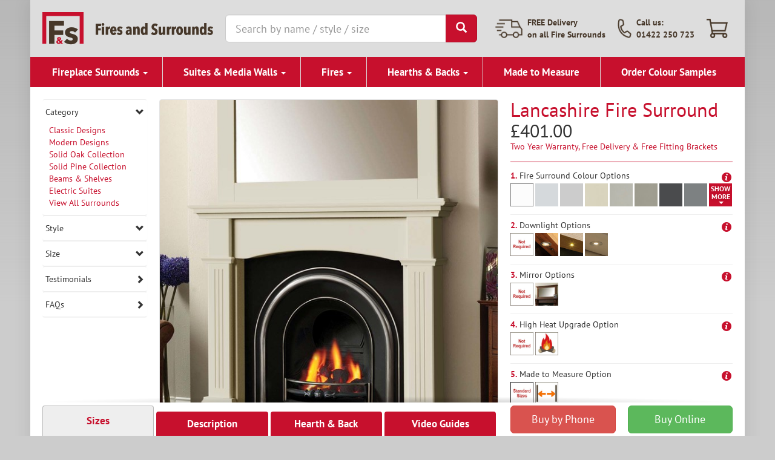

--- FILE ---
content_type: text/html; charset=utf-8
request_url: https://www.firesandsurrounds.co.uk/products/lancashire-fire-surround
body_size: 27782
content:
<!doctype html>
<!--[if lt IE 7 ]> <html class="ie ie6" lang="en"> <![endif]-->
<!--[if IE 7 ]>    <html class="ie ie7" lang="en"> <![endif]-->
<!--[if IE 8 ]>    <html class="ie ie8" lang="en"> <![endif]-->
<!--[if IE 9 ]>    <html class="ie ie9" lang="en"> <![endif]-->
<!--[if gt IE 9]><!--><html lang="en"><!--<![endif]-->
  <head data-hook="inside_head">
    <meta charset="utf-8">
<title>The Lancashire Wood Fire Surround | Fires and Surrounds</title>
<meta content="text/html; charset=UTF-8" http-equiv="Content-Type" />

	<meta name="viewport" content="width=device-width, initial-scale=1.0, maximum-scale=1, user-scalable=no" />

<meta name="keywords" content="Lancashire Wood Fire Surround, gb mantels lancashire, cheap fire surrounds, wood fire surrounds, gb mantle fire surrounds, g b mantels, cheap fireplaces, wood mantle piece, fire surrounds uk, fireplace ideas" />
<meta name="description" content="Discover Lancashire Wood Fire Surround: Includes Extended 2-Year Warranty &amp; Hidden Fireplace Hanging Kit! Click for Unbeatable Deals!" />

<meta property="og:type" content="product">
<meta property="og:title" content="Lancashire Fire Surround">
<meta property="og:url" content="https://www.firesandsurrounds.co.uk/products/lancashire-fire-surround">
<meta property="og:image" content="https://s3-eu-west-1.amazonaws.com/ns-firesandsurrounds-prod/products/1466/large/Cherwell-in-olde-england.jpg?1584026172">
<meta property="product:price:currency" content="GBP">
<meta property="product:price:amount" content="401.0">
<meta name="twitter:card" content="product">
<meta name="twitter:title" content="Lancashire Fire Surround">
<meta name="twitter:description" content="Discover Lancashire Wood Fire Surround: Includes Extended 2-Year Warranty &amp; Hidden Fireplace Hanging Kit! Click for Unbeatable Deals!">
<meta name="twitter:image" content="https://s3-eu-west-1.amazonaws.com/ns-firesandsurrounds-prod/products/1466/large/Cherwell-in-olde-england.jpg?1584026172">
<meta name="twitter:label1" content="Price">
<meta name="twitter:data1" content="401.0">
<link href="https://www.firesandsurrounds.co.uk/products/lancashire-fire-surround" rel="canonical" />

<link rel="shortcut icon" type="image/x-icon" href="/assets/favicon-336282175dae54f94a57b10bf4518c7aa0d19330681124c4ee3fedd74ea0282e.ico" />

<style type="text/css">@font-face {font-family:PT Sans;font-style:normal;font-weight:400;src:url(/cf-fonts/s/pt-sans/5.0.11/cyrillic/400/normal.woff2);unicode-range:U+0301,U+0400-045F,U+0490-0491,U+04B0-04B1,U+2116;font-display:swap;}@font-face {font-family:PT Sans;font-style:normal;font-weight:400;src:url(/cf-fonts/s/pt-sans/5.0.11/cyrillic-ext/400/normal.woff2);unicode-range:U+0460-052F,U+1C80-1C88,U+20B4,U+2DE0-2DFF,U+A640-A69F,U+FE2E-FE2F;font-display:swap;}@font-face {font-family:PT Sans;font-style:normal;font-weight:400;src:url(/cf-fonts/s/pt-sans/5.0.11/latin-ext/400/normal.woff2);unicode-range:U+0100-02AF,U+0304,U+0308,U+0329,U+1E00-1E9F,U+1EF2-1EFF,U+2020,U+20A0-20AB,U+20AD-20CF,U+2113,U+2C60-2C7F,U+A720-A7FF;font-display:swap;}@font-face {font-family:PT Sans;font-style:normal;font-weight:400;src:url(/cf-fonts/s/pt-sans/5.0.11/latin/400/normal.woff2);unicode-range:U+0000-00FF,U+0131,U+0152-0153,U+02BB-02BC,U+02C6,U+02DA,U+02DC,U+0304,U+0308,U+0329,U+2000-206F,U+2074,U+20AC,U+2122,U+2191,U+2193,U+2212,U+2215,U+FEFF,U+FFFD;font-display:swap;}@font-face {font-family:PT Sans;font-style:normal;font-weight:700;src:url(/cf-fonts/s/pt-sans/5.0.11/cyrillic-ext/700/normal.woff2);unicode-range:U+0460-052F,U+1C80-1C88,U+20B4,U+2DE0-2DFF,U+A640-A69F,U+FE2E-FE2F;font-display:swap;}@font-face {font-family:PT Sans;font-style:normal;font-weight:700;src:url(/cf-fonts/s/pt-sans/5.0.11/cyrillic/700/normal.woff2);unicode-range:U+0301,U+0400-045F,U+0490-0491,U+04B0-04B1,U+2116;font-display:swap;}@font-face {font-family:PT Sans;font-style:normal;font-weight:700;src:url(/cf-fonts/s/pt-sans/5.0.11/latin-ext/700/normal.woff2);unicode-range:U+0100-02AF,U+0304,U+0308,U+0329,U+1E00-1E9F,U+1EF2-1EFF,U+2020,U+20A0-20AB,U+20AD-20CF,U+2113,U+2C60-2C7F,U+A720-A7FF;font-display:swap;}@font-face {font-family:PT Sans;font-style:normal;font-weight:700;src:url(/cf-fonts/s/pt-sans/5.0.11/latin/700/normal.woff2);unicode-range:U+0000-00FF,U+0131,U+0152-0153,U+02BB-02BC,U+02C6,U+02DA,U+02DC,U+0304,U+0308,U+0329,U+2000-206F,U+2074,U+20AC,U+2122,U+2191,U+2193,U+2212,U+2215,U+FEFF,U+FFFD;font-display:swap;}</style>

<link rel="stylesheet" media="screen" href="/assets/spree/frontend/all-0dd403fd01812ea6b914a789ccbf3e96f6f6f4ecb8f463b5037f28267f627b99.css" />
<meta name="csrf-param" content="authenticity_token" />
<meta name="csrf-token" content="DboK5fTiDv2CJF9NLEz4sIGkVx9bOIpj9CO0dpBxNr7HWCRImNBlo98C37ZjMKq2bhwOMAMixpw+13RihxPn0w==" />
<script src="/assets/spree/frontend/all-0f150182c4d3df9f0a0dea8e9c3b189d23d4ba1a0d15377da4069c7cf1efad77.js" type="8e6ae9dc28317a1487f1c590-text/javascript"></script>
<!--[if lt IE 9]>
  <script src="//cdnjs.cloudflare.com/ajax/libs/html5shiv/3.6/html5shiv.min.js"></script>
<![endif]-->

<!-- Google Tag Manager -->
<script type="8e6ae9dc28317a1487f1c590-text/javascript">(function(w,d,s,l,i){w[l]=w[l]||[];w[l].push({'gtm.start':
new Date().getTime(),event:'gtm.js'});var f=d.getElementsByTagName(s)[0],
j=d.createElement(s),dl=l!='dataLayer'?'&l='+l:'';j.async=true;j.src=
'https://www.googletagmanager.com/gtm.js?id='+i+dl;f.parentNode.insertBefore(j,f);
})(window,document,'script','dataLayer','GTM-NM36PHL');</script>
<!-- End Google Tag Manager -->


  </head>
  <body class="one-col" id="product-details" data-hook="body">
      <script type="8e6ae9dc28317a1487f1c590-text/javascript">
    (function(i,s,o,g,r,a,m){i['GoogleAnalyticsObject']=r;i[r]=i[r]||function(){
    (i[r].q=i[r].q||[]).push(arguments)},i[r].l=1*new Date();a=s.createElement(o),
    m=s.getElementsByTagName(o)[0];a.async=1;a.src=g;m.parentNode.insertBefore(a,m)
    })(window,document,'script','//www.google-analytics.com/analytics.js','ga');

      ga('create', 'UA-5062254-2', 'auto');

    ga('require', 'displayfeatures');
    
    ga('send', 'pageview');
  </script>


    <!-- Google Tag Manager (noscript) -->
    <noscript><iframe src="https://www.googletagmanager.com/ns.html?id=GTM-NM36PHL" height="0" width="0" style="display:none;visibility:hidden"></iframe></noscript>
    <!-- End Google Tag Manager (noscript) -->

    <div id="site-wrapper">
      
      <div id="spree-header">
  <header id="header" data-hook>
    <div class="container">
      <div class="row">

        <div class="flex-container">
          <div id="logo">
            <a class="hidden-xs" href="/"><img alt="Fires and Surrounds" src="/assets/logo-872ff8488d19c97a54c409145487c89cf9223c679d1832fc4206a16a782029ac.png" /></a>
            <a class="visible-xs" href="/"><img height="46" alt="Fires and Surrounds" src="/assets/logo_scroll-b27a35401f6c676e377305e756d1478f93177be5f7d549d1666a7f29de0fd2b0.png" /></a>
          </div>
<!-- #logo -->
          <div id="search-bar" data-hook>
	
<form action="/products" accept-charset="UTF-8" method="get"><input name="utf8" type="hidden" value="&#x2713;" />
  <div class="form-group">
    <div class="input-group input-group-lg">
      <input type="search" name="keywords" id="keywords" placeholder="Search by name / style / size" spellcheck="false" autocorrect="off" autocomplete="off" autocapitalize="off" class="form-control autoCompleteJS" />
      <span class="input-group-btn">
        <button class="btn btn-primary"><i class="glyphicon glyphicon-search"></i></button>
      </span>
    </div><!-- /input-group -->
  </div>
</form>
</div>

          <div id="links">
            <a href="/delivery" class="link_delivery hidden-md hidden-sm hidden-xs">
              <span class="icon"></span>
              <span>
                FREE Delivery<br>on all Fire Surrounds
              </span>
            </a>
            <a href="tel:01422250723" class="link_phone">
              <span class="icon"></span>
              <span class="hidden-sm hidden-xs">
                Call us:<br>01422 250 723
              </span>
            </a>
            <div id="link-to-cart" data-hook>
              <a class="link_cart" href="/cart"><span class="icon"></span></a>
              <noscript>
                <a href="/cart">Cart</a>
              </noscript>
            </div>
            <script type="8e6ae9dc28317a1487f1c590-text/javascript">Spree.fetch_cart()</script>
          </div>
        </div>

      </div>
    </div>
  </header>

</div>

<div id="fixed-nav-container">

  <div id="fixed-nav">

    <div class="sticky-header">
      <a class="logo" href="/"><img src="/assets/logo_scroll-b27a35401f6c676e377305e756d1478f93177be5f7d549d1666a7f29de0fd2b0.png" alt="Logo scroll" /></a>
      
<form action="/products" accept-charset="UTF-8" method="get"><input name="utf8" type="hidden" value="&#x2713;" />
  <div class="form-group">
    <div class="input-group input-group-sm">
      <input type="search" name="keywords" id="keywords" placeholder="Search by name / style / size" spellcheck="false" autocorrect="off" autocomplete="off" autocapitalize="off" class="form-control autoCompleteJS" />
      <span class="input-group-btn">
        <button class="btn btn-primary"><i class="glyphicon glyphicon-search"></i></button>
      </span>
    </div><!-- /input-group -->
  </div>
</form>
      <ul>
        <li><a href="/delivery"><span class="icon_delivery"></span>FREE Delivery on all Fire Surrounds</a></li>
        <li><a href="tel:01422250723"><span class="icon_phone"></span>01422 250 723</a></li>
        <li><a href="/contact"><span class="icon_contact"></span>Contact us</a></li>
        <li><a href="/cart"><span class="icon_cart"></span>View cart</a></li>
      </ul>
    </div>

    <div class="bg_red">
      <div class="container">
        <nav class="navbar">

  <div class="navbar-header">
    <button type="button" class="navbar-toggle collapsed" data-toggle="collapse" data-target="#main-nav-bar" aria-expanded="false">
      <span class="sr-only">Toggle navigation</span>
      <span class="icon-bar"></span>
      <span class="icon-bar"></span>
      <span class="icon-bar"></span>
    </button>
    <a class="navbar-brand hidden-md hidden-lg" href="javascript:void(0);" data-toggle="collapse" data-target="#main-nav-bar" aria-expanded="false">Menu</a>
  </div>

  <div class="collapse navbar-collapse" id="main-nav-bar">
    <ul class="nav navbar-nav" data-hook>

          <li class="dropdown">
            <a class="dropdown-toggle " id="dropdown_1" data-toggle="dropdown" aria-haspopup="true" aria-expanded="false" href="/t/fire-surrounds">Fireplace Surrounds <span class="caret"></span></a>
            <ul class="dropdown-menu" aria-labelledby="dropdown_1">
                <li >
                  <a href="/t/fire-surrounds/wood-fire-surrounds">Wood Fire Surrounds</a>

                    <ul class="sub_sub_menu">
                        <li >
                          <a href="/t/fire-surrounds/wood-fire-surrounds/classic-fire-surrounds">Classic Surrounds</a>
                        </li>
                        <li >
                          <a href="/t/fire-surrounds/wood-fire-surrounds/modern-fire-surrounds">Modern Surrounds </a>
                        </li>
                        <li >
                          <a href="/t/fire-surrounds/wood-fire-surrounds/solid-oak-fire-surrounds">Solid Oak Surrounds</a>
                        </li>
                        <li >
                          <a href="/t/fire-surrounds/wood-fire-surrounds/solid-pine-fire-surrounds">Pine Surrounds</a>
                        </li>
                        <li >
                          <a href="/t/fire-surrounds/wood-fire-surrounds/packages">Fireplace Packages</a>
                        </li>
                        <li >
                          <a href="/t/fire-surrounds/wood-fire-surrounds/electric-suites">Electric Suites</a>
                        </li>
                        <li >
                          <a href="/t/fire-surrounds/media-walls">Media Walls</a>
                        </li>
                    </ul>

                </li>
                <li >
                  <a href="/t/fire-surrounds/accessories">Fireplace Accessories</a>

                    <ul class="sub_sub_menu">
                        <li >
                          <a href="/t/fire-surrounds/accessories/fitting-kits">Fixing Brackets</a>
                        </li>
                        <li >
                          <a href="/t/fire-surrounds/accessories/mirrors">Fireplace Mirrors</a>
                        </li>
                        <li >
                          <a href="/t/fire-surrounds/accessories/lights">Fireplace Downlights</a>
                        </li>
                        <li >
                          <a href="/t/fire-surrounds/accessories/touch-up-paint-stain">Paint Pot / Wood Stain</a>
                        </li>
                    </ul>

                </li>
                <li >
                  <a href="/t/fire-surrounds/beams-and-shelves">Beams &amp; Shelves</a>

                    <ul class="sub_sub_menu">
                        <li >
                          <a href="/t/fire-surrounds/beams-and-shelves/beams">Beams</a>
                        </li>
                        <li >
                          <a href="/t/fire-surrounds/beams-and-shelves/shelves">Shelves</a>
                        </li>
                    </ul>

                </li>
                <li >
                  <a href="/t/fire-surrounds/star-clearance-items">Clearance Items</a>

                    <ul class="sub_sub_menu">
                        <li >
                          <a href="/t/fire-surrounds/star-clearance-items/sale-fire-surrounds">Fire Surrounds</a>
                        </li>
                        <li >
                          <a href="/t/fire-surrounds/star-clearance-items/sale-gas-electric-fires">Electric &amp; Gas Fires</a>
                        </li>
                    </ul>

                </li>
            </ul>

          </li>
          <li class="dropdown">
            <a class="dropdown-toggle " id="dropdown_8" data-toggle="dropdown" aria-haspopup="true" aria-expanded="false" href="/t/electric-suites">Suites & Media Walls <span class="caret"></span></a>
            <ul class="dropdown-menu" aria-labelledby="dropdown_8">
                <li >
                  <a href="/t/electric-suites/media-walls">Media Walls</a>

                    <ul class="sub_sub_menu">
                        <li >
                          <a href="/t/electric-suites/media-walls/all-media-walls">All Media Walls</a>
                        </li>
                    </ul>

                </li>
                <li >
                  <a href="/t/electric-suites/landscape-and-panoramic-electric-suite-style">Modern Electric Suites</a>

                    <ul class="sub_sub_menu">
                        <li >
                          <a href="/t/electric-suites/landscape-and-panoramic-electric-suite-style/new-node">Panoramic and Portrait</a>
                        </li>
                    </ul>

                </li>
                <li >
                  <a href="/t/electric-suites/traditonal-style">Traditional Electric Suites</a>

                    <ul class="sub_sub_menu">
                        <li >
                          <a href="/t/electric-suites/traditonal-style/fireplae-style">Fire Surround Suites</a>
                        </li>
                    </ul>

                </li>
            </ul>

          </li>
          <li class="dropdown">
            <a class="dropdown-toggle " id="dropdown_2" data-toggle="dropdown" aria-haspopup="true" aria-expanded="false" href="/t/fires">Fires <span class="caret"></span></a>
            <ul class="dropdown-menu" aria-labelledby="dropdown_2">
                <li >
                  <a href="/t/fires/electric-fires">Electric</a>

                    <ul class="sub_sub_menu">
                        <li >
                          <a href="/t/fires/electric-fires/inset-fires">Electric Inset Fires</a>
                        </li>
                        <li >
                          <a href="/t/fires/electric-fires/free-standing-fires">Electric Stoves</a>
                        </li>
                    </ul>

                </li>
                <li >
                  <a href="/t/fires/gas-fires">Gas</a>

                    <ul class="sub_sub_menu">
                        <li >
                          <a href="/t/fires/gas-fires/inset-fires">Gas Inset Fires</a>
                        </li>
                        <li >
                          <a href="/t/fires/gas-fires/free-standing-fires">Gas Free Standing Fires</a>
                        </li>
                    </ul>

                </li>
                <li >
                  <a href="/t/fires/bio-ethanol-fires">Bio Ethanol</a>

                    <ul class="sub_sub_menu">
                        <li >
                          <a href="/t/fires/bio-ethanol-fires/bio-ethanol-inset-fires">Bio Ethanol Inset Fires</a>
                        </li>
                        <li >
                          <a href="/t/fires/bio-ethanol-fires/bio-ethanol-stoves">Bio Ethanol Stoves</a>
                        </li>
                    </ul>

                </li>
            </ul>

          </li>
          <li class="dropdown">
            <a class="dropdown-toggle " id="dropdown_3" data-toggle="dropdown" aria-haspopup="true" aria-expanded="false" href="/t/hearths-and-backs">Hearths & Backs <span class="caret"></span></a>
            <ul class="dropdown-menu" aria-labelledby="dropdown_3">
                <li >
                  <a href="/t/hearths-and-backs/marble-and-granite">Fireplace Hearth &amp; Backs</a>

                    <ul class="sub_sub_menu">
                        <li >
                          <a href="/t/hearths-and-backs/marble-and-granite/hearths-and-backs">Hearths and Backs</a>
                        </li>
                        <li >
                          <a href="/t/hearths-and-backs/marble-and-granite/hearths-only">Hearths Only</a>
                        </li>
                    </ul>

                </li>
                <li >
                  <a href="/t/hearths-and-backs/castings-and-hearths">Castings &amp; Hearths</a>

                    <ul class="sub_sub_menu">
                        <li >
                          <a href="/t/hearths-and-backs/castings-and-hearths/cast-iron-backs">Cast Iron backs</a>
                        </li>
                        <li >
                          <a href="/t/hearths-and-backs/castings-and-hearths/accessories">Castings Accessories</a>
                        </li>
                    </ul>

                </li>
            </ul>

          </li>

      <li class="visible-sm visible-xs"><a href="/testimonials">Customer Testimonials</a></li>
      <li class="visible-sm visible-xs"><a href="/info">Information Centre</a></li>

      <!--
        <li class="visible-xs" id="link-to-login"><a href="/login">Login</a></li>
      -->

      <li class=""><a href="/made-to-measure">Made to Measure</a></li>
  <li><a target="_blank" rel="nofollow" href="/products/wood-colour-samples">Order Colour Samples</a></li>

</ul>

  </div>
<!-- .navbar-collapse -->


</nav>
      </div>
    </div>

    <div class="shadow"></div>

  </div>
<!-- #fixedNav -->

</div><!-- #fixed-nav-container -->

      <div class="container">
        <div class="row" data-hook>


          

          <div id="content" class="col-sm-12" data-hook>
            
            

  <div class="row" data-hook="product_show">

    <div class="col-md-2 hidden-md hidden-sm hidden-xs">
      <div class="quick-links panel-group" id="accordion" role="tablist" aria-multiselectable="true">
          <div class="panel">
  <h5 role="tab" id="headingOne">
    <a role="button" data-toggle="collapse" data-parent="#accordion" href="#collapseOne" aria-expanded="true" aria-controls="collapseOne">
      Category
      <span class="glyphicon glyphicon-chevron-down"></span>
    </a>
  </h5>
  <div id="collapseOne" class="panel-collapse collapse in" role="tabpanel" aria-labelledby="headingOne">
    <ul>
      <li><a href="/t/fire-surrounds/wood-fire-surrounds/classic-fire-surrounds">Classic Designs</a></li>
      <li><a href="/t/fire-surrounds/wood-fire-surrounds/modern-fire-surrounds">Modern Designs</a></li>
      <li><a href="/t/fire-surrounds/wood-fire-surrounds/solid-oak-fire-surrounds">Solid Oak Collection</a></li>
      <li><a href="/t/fire-surrounds/wood-fire-surrounds/solid-pine-fire-surrounds">Solid Pine Collection</a></li>
      <li><a href="/t/fire-surrounds/beams-and-shelves">Beams &amp; Shelves</a></li>
      <li><a href="/t/fire-surrounds/wood-fire-surrounds/electric-suites">Electric Suites</a></li>
      <li><a href="/t/fire-surrounds/wood-fire-surrounds">View All Surrounds</a></li>
    </ul>
  </div>
</div>

<div class="panel">
  <h5 role="tab" id="headingTwo">
    <a class="collapsed" role="button" data-toggle="collapse" data-parent="#accordion" href="#collapseTwo" aria-expanded="false" aria-controls="collapseTwo">
      Style
      <span class="glyphicon glyphicon-chevron-down"></span>
    </a>
  </h5>
  <div id="collapseTwo" class="panel-collapse collapse" role="tabpanel" aria-labelledby="headingTwo">
    <ul>
      <li><a href="/t/fire-surrounds/styles/chunky">Chunky</a></li>
      <li><a href="/t/fire-surrounds/styles/decorative">Decorative</a></li>
      <li><a href="/t/fire-surrounds/styles/farm-house">Farm house</a></li>
      <li><a href="/t/fire-surrounds/styles/traditional">Traditional</a></li>
      <li><a href="/t/fire-surrounds/styles/contemporary">Contemporary</a></li>
    </ul>
  </div>
</div>

<div class="panel">
  <h5 role="tab" id="headingThree">
    <a class="collapsed" role="button" data-toggle="collapse" data-parent="#accordion" href="#collapseThree" aria-expanded="false" aria-controls="collapseThree">
      Size
      <span class="glyphicon glyphicon-chevron-down"></span>
    </a>
  </h5>
  <div id="collapseThree" class="panel-collapse collapse" role="tabpanel" aria-labelledby="headingThree">
    <ul>
      <li><a href="/t/fire-surrounds/sizes/small">Small</a></li>
      <li><a href="/t/fire-surrounds/sizes/medium">Medium</a></li>
      <li><a href="/t/fire-surrounds/sizes/large">Large</a></li>
    </ul>
  </div>
</div>

<div class="panel">
  <h5>
    <a href="/testimonials">
      Testimonials
      <span class="glyphicon glyphicon-chevron-right"></span>
    </a>
  </h5>
</div>

<div class="panel">
  <h5>
    <a href="/faq">
      FAQs
      <span class="glyphicon glyphicon-chevron-right"></span>
    </a>
  </h5>
</div>

<style type="text/css">
  #collapseOne a,
  #collapseTwo a,
  #collapseThree a { font-weight: normal; }
</style>
      </div><!-- .quick-links -->
    </div>

    <div class="col-sm-7 col-lg-6 col-md-7 product_images_container" data-hook="product_left_part">

      <div class="row text-center-sm visible-sm visible-xs">
        <div class="col-md-12">
          <h2 class="no-margin text-primary">
            Lancashire Fire Surround
              <span style="color:#000">&#x00A3;401.00</span>
          </h2>
          <div class="text-primary">
            Two Year Warranty, Free Delivery &amp; Free Fitting Brackets
          </div><!-- .text-primary -->
          <div class="visible-xs visible-sm">
            <br/>
            <div id="tab-links"></div>
          </div>
        </div><!-- .col-md-12 -->
      </div><!-- .row -->

      <div data-hook="product_left_part_wrap">

        <div id="product-swatch-big-img">
          <img src="" />
          <div class="caption">
            <span></span>
            <a href="javascript:void(0);" class="btn btn-sm btn-danger pull-right">×</a>
          </div>
        </div>

        <div id="product-images" data-hook="product_images">

          

          <div class="unslider">
            <ul>
                <li data-swatch-name="Olde England White">
                  <a class="MagicZoom" id="zoom" href="https://s3-eu-west-1.amazonaws.com/ns-firesandsurrounds-prod/products/1466/original/Cherwell-in-olde-england.jpg?1584026172">
                    <img alt="Cherwell Fireplace surround in Olde England White" src="https://s3-eu-west-1.amazonaws.com/ns-firesandsurrounds-prod/products/1466/large/Cherwell-in-olde-england.jpg?1584026172" />
</a>                  <div class="caption">Cherwell Fireplace surround in Olde England White</div>
                </li>
                <li data-swatch-name="Brilliant White">
                  <a class="MagicZoom" id="zoom" href="https://s3-eu-west-1.amazonaws.com/ns-firesandsurrounds-prod/products/1465/original/Cherwell-in-brilliant-White.jpg?1584026146">
                    <img alt="Cherwell Fireplace surround in Brilliant White" src="https://s3-eu-west-1.amazonaws.com/ns-firesandsurrounds-prod/products/1465/large/Cherwell-in-brilliant-White.jpg?1584026146" />
</a>                  <div class="caption">Cherwell Fireplace surround in Brilliant White</div>
                </li>
                <li data-swatch-name="Smooth Mist">
                  <a class="MagicZoom" id="zoom" href="https://s3-eu-west-1.amazonaws.com/ns-firesandsurrounds-prod/products/1467/original/Cherwell-in-mist.jpg?1584026191">
                    <img alt="Cherwell Fireplace surround in Smooth Mist" src="https://s3-eu-west-1.amazonaws.com/ns-firesandsurrounds-prod/products/1467/large/Cherwell-in-mist.jpg?1584026191" />
</a>                  <div class="caption">Cherwell Fireplace surround in Smooth Mist</div>
                </li>
                <li data-swatch-name="Smooth Olive">
                  <a class="MagicZoom" id="zoom" href="https://s3-eu-west-1.amazonaws.com/ns-firesandsurrounds-prod/products/1468/original/Cherwell-in-olive.jpg?1584026657">
                    <img alt="Cherwell Fireplace surround in Smooth Olive" src="https://s3-eu-west-1.amazonaws.com/ns-firesandsurrounds-prod/products/1468/large/Cherwell-in-olive.jpg?1584026657" />
</a>                  <div class="caption">Cherwell Fireplace surround in Smooth Olive</div>
                </li>
                <li data-swatch-name="Medium Oak">
                  <a class="MagicZoom" id="zoom" href="https://s3-eu-west-1.amazonaws.com/ns-firesandsurrounds-prod/products/65/original/Cherwell-in-Medium-Oak.jpg?1574868584">
                    <img alt="Cherwell Fire Surround Shown Here in Medium Oak" src="https://s3-eu-west-1.amazonaws.com/ns-firesandsurrounds-prod/products/65/large/Cherwell-in-Medium-Oak.jpg?1574868584" />
</a>                  <div class="caption">Cherwell Fire Surround Shown Here in Medium Oak</div>
                </li>
                <li data-swatch-name="Warm Oak">
                  <a class="MagicZoom" id="zoom" href="https://s3-eu-west-1.amazonaws.com/ns-firesandsurrounds-prod/products/1257/original/Cherwell-in-Warm-Oak.jpg?1574868610">
                    <img alt="The Cherwell Fire Surround shown in Warm Oak" src="https://s3-eu-west-1.amazonaws.com/ns-firesandsurrounds-prod/products/1257/large/Cherwell-in-Warm-Oak.jpg?1574868610" />
</a>                  <div class="caption">The Cherwell Fire Surround shown in Warm Oak</div>
                </li>
                <li data-swatch-name="Wood Grain Slate">
                  <a class="MagicZoom" id="zoom" href="https://s3-eu-west-1.amazonaws.com/ns-firesandsurrounds-prod/products/1258/original/Cherwell-in-Slate.jpg?1574868637">
                    <img alt="The Cherwell Fire Surround shown in Wood Grain Slate" src="https://s3-eu-west-1.amazonaws.com/ns-firesandsurrounds-prod/products/1258/large/Cherwell-in-Slate.jpg?1574868637" />
</a>                  <div class="caption">The Cherwell Fire Surround shown in Wood Grain Slate</div>
                </li>
                <li data-swatch-name="Black Oak">
                  <a class="MagicZoom" id="zoom" href="https://s3-eu-west-1.amazonaws.com/ns-firesandsurrounds-prod/products/1259/original/Cherwell-in-black-Oak.jpg?1574868654">
                    <img alt="The Cherwell Fire Surround shown in  Black Oak" src="https://s3-eu-west-1.amazonaws.com/ns-firesandsurrounds-prod/products/1259/large/Cherwell-in-black-Oak.jpg?1574868654" />
</a>                  <div class="caption">The Cherwell Fire Surround shown in  Black Oak</div>
                </li>
                <li data-swatch-name="Smooth Cloud">
                  <a class="MagicZoom" id="zoom" href="https://s3-eu-west-1.amazonaws.com/ns-firesandsurrounds-prod/products/1469/original/Cherwell-in-cloud.jpg?1584026233">
                    <img alt="Cherwell Fireplace surround in Smooth Cloud" src="https://s3-eu-west-1.amazonaws.com/ns-firesandsurrounds-prod/products/1469/large/Cherwell-in-cloud.jpg?1584026233" />
</a>                  <div class="caption">Cherwell Fireplace surround in Smooth Cloud</div>
                </li>
                <li data-swatch-name="Storm">
                  <a class="MagicZoom" id="zoom" href="https://s3-eu-west-1.amazonaws.com/ns-firesandsurrounds-prod/products/1470/original/Cherwell-in-storm.jpg?1584026248">
                    <img alt="Cherwell Fireplace surround in Smooth Storm" src="https://s3-eu-west-1.amazonaws.com/ns-firesandsurrounds-prod/products/1470/large/Cherwell-in-storm.jpg?1584026248" />
</a>                  <div class="caption">Cherwell Fireplace surround in Smooth Storm</div>
                </li>
                <li data-swatch-name="Smooth Slate">
                  <a class="MagicZoom" id="zoom" href="https://s3-eu-west-1.amazonaws.com/ns-firesandsurrounds-prod/products/1471/original/Cherwell-in-smooth-slate.jpg?1584026275">
                    <img alt="Cherwell Fireplace surround in Smooth Slate" src="https://s3-eu-west-1.amazonaws.com/ns-firesandsurrounds-prod/products/1471/large/Cherwell-in-smooth-slate.jpg?1584026275" />
</a>                  <div class="caption">Cherwell Fireplace surround in Smooth Slate</div>
                </li>
                <li data-swatch-name="Matt Black">
                  <a class="MagicZoom" id="zoom" href="https://s3-eu-west-1.amazonaws.com/ns-firesandsurrounds-prod/products/1472/original/Cherwell-in-Black.jpg?1584026294">
                    <img alt="Cherwell Fireplace surround in Matt Black" src="https://s3-eu-west-1.amazonaws.com/ns-firesandsurrounds-prod/products/1472/large/Cherwell-in-Black.jpg?1584026294" />
</a>                  <div class="caption">Cherwell Fireplace surround in Matt Black</div>
                </li>
            </ul>
          </div>

        </div><!-- #product-images -->

        <div id="thumbnails" style="height:0;overflow:hidden;" data-hook>
            <ul id="product-thumbnails" class="thumbnails list-inline" data-hook>
      <li class='tmb-all tmb-25960'>
        <a data-zoom-id="zoom" data-image="https://s3-eu-west-1.amazonaws.com/ns-firesandsurrounds-prod/products/1466/original/Cherwell-in-olde-england.jpg?1584026172" href="https://s3-eu-west-1.amazonaws.com/ns-firesandsurrounds-prod/products/1466/original/Cherwell-in-olde-england.jpg?1584026172"><img class="thumbnail" src="https://s3-eu-west-1.amazonaws.com/ns-firesandsurrounds-prod/products/1466/small/Cherwell-in-olde-england.jpg?1584026172" alt="Cherwell in olde england" /></a>
      </li>
      <li class='tmb-all tmb-25960'>
        <a data-zoom-id="zoom" data-image="https://s3-eu-west-1.amazonaws.com/ns-firesandsurrounds-prod/products/1465/original/Cherwell-in-brilliant-White.jpg?1584026146" href="https://s3-eu-west-1.amazonaws.com/ns-firesandsurrounds-prod/products/1465/original/Cherwell-in-brilliant-White.jpg?1584026146"><img class="thumbnail" src="https://s3-eu-west-1.amazonaws.com/ns-firesandsurrounds-prod/products/1465/small/Cherwell-in-brilliant-White.jpg?1584026146" alt="Cherwell in brilliant white" /></a>
      </li>
      <li class='tmb-all tmb-25960'>
        <a data-zoom-id="zoom" data-image="https://s3-eu-west-1.amazonaws.com/ns-firesandsurrounds-prod/products/1467/original/Cherwell-in-mist.jpg?1584026191" href="https://s3-eu-west-1.amazonaws.com/ns-firesandsurrounds-prod/products/1467/original/Cherwell-in-mist.jpg?1584026191"><img class="thumbnail" src="https://s3-eu-west-1.amazonaws.com/ns-firesandsurrounds-prod/products/1467/small/Cherwell-in-mist.jpg?1584026191" alt="Cherwell in mist" /></a>
      </li>
      <li class='tmb-all tmb-25960'>
        <a data-zoom-id="zoom" data-image="https://s3-eu-west-1.amazonaws.com/ns-firesandsurrounds-prod/products/1468/original/Cherwell-in-olive.jpg?1584026657" href="https://s3-eu-west-1.amazonaws.com/ns-firesandsurrounds-prod/products/1468/original/Cherwell-in-olive.jpg?1584026657"><img class="thumbnail" src="https://s3-eu-west-1.amazonaws.com/ns-firesandsurrounds-prod/products/1468/small/Cherwell-in-olive.jpg?1584026657" alt="Cherwell in olive" /></a>
      </li>
      <li class='tmb-all tmb-25960'>
        <a data-zoom-id="zoom" data-image="https://s3-eu-west-1.amazonaws.com/ns-firesandsurrounds-prod/products/65/original/Cherwell-in-Medium-Oak.jpg?1574868584" href="https://s3-eu-west-1.amazonaws.com/ns-firesandsurrounds-prod/products/65/original/Cherwell-in-Medium-Oak.jpg?1574868584"><img class="thumbnail" src="https://s3-eu-west-1.amazonaws.com/ns-firesandsurrounds-prod/products/65/small/Cherwell-in-Medium-Oak.jpg?1574868584" alt="Cherwell in medium oak" /></a>
      </li>
      <li class='tmb-all tmb-25960'>
        <a data-zoom-id="zoom" data-image="https://s3-eu-west-1.amazonaws.com/ns-firesandsurrounds-prod/products/1257/original/Cherwell-in-Warm-Oak.jpg?1574868610" href="https://s3-eu-west-1.amazonaws.com/ns-firesandsurrounds-prod/products/1257/original/Cherwell-in-Warm-Oak.jpg?1574868610"><img class="thumbnail" src="https://s3-eu-west-1.amazonaws.com/ns-firesandsurrounds-prod/products/1257/small/Cherwell-in-Warm-Oak.jpg?1574868610" alt="Cherwell in warm oak" /></a>
      </li>
      <li class='tmb-all tmb-25960'>
        <a data-zoom-id="zoom" data-image="https://s3-eu-west-1.amazonaws.com/ns-firesandsurrounds-prod/products/1258/original/Cherwell-in-Slate.jpg?1574868637" href="https://s3-eu-west-1.amazonaws.com/ns-firesandsurrounds-prod/products/1258/original/Cherwell-in-Slate.jpg?1574868637"><img class="thumbnail" src="https://s3-eu-west-1.amazonaws.com/ns-firesandsurrounds-prod/products/1258/small/Cherwell-in-Slate.jpg?1574868637" alt="Cherwell in slate" /></a>
      </li>
      <li class='tmb-all tmb-25960'>
        <a data-zoom-id="zoom" data-image="https://s3-eu-west-1.amazonaws.com/ns-firesandsurrounds-prod/products/1259/original/Cherwell-in-black-Oak.jpg?1574868654" href="https://s3-eu-west-1.amazonaws.com/ns-firesandsurrounds-prod/products/1259/original/Cherwell-in-black-Oak.jpg?1574868654"><img class="thumbnail" src="https://s3-eu-west-1.amazonaws.com/ns-firesandsurrounds-prod/products/1259/small/Cherwell-in-black-Oak.jpg?1574868654" alt="Cherwell in black oak" /></a>
      </li>
      <li class='tmb-all tmb-25960'>
        <a data-zoom-id="zoom" data-image="https://s3-eu-west-1.amazonaws.com/ns-firesandsurrounds-prod/products/1469/original/Cherwell-in-cloud.jpg?1584026233" href="https://s3-eu-west-1.amazonaws.com/ns-firesandsurrounds-prod/products/1469/original/Cherwell-in-cloud.jpg?1584026233"><img class="thumbnail" src="https://s3-eu-west-1.amazonaws.com/ns-firesandsurrounds-prod/products/1469/small/Cherwell-in-cloud.jpg?1584026233" alt="Cherwell in cloud" /></a>
      </li>
      <li class='tmb-all tmb-25960'>
        <a data-zoom-id="zoom" data-image="https://s3-eu-west-1.amazonaws.com/ns-firesandsurrounds-prod/products/1470/original/Cherwell-in-storm.jpg?1584026248" href="https://s3-eu-west-1.amazonaws.com/ns-firesandsurrounds-prod/products/1470/original/Cherwell-in-storm.jpg?1584026248"><img class="thumbnail" src="https://s3-eu-west-1.amazonaws.com/ns-firesandsurrounds-prod/products/1470/small/Cherwell-in-storm.jpg?1584026248" alt="Cherwell in storm" /></a>
      </li>
      <li class='tmb-all tmb-25960'>
        <a data-zoom-id="zoom" data-image="https://s3-eu-west-1.amazonaws.com/ns-firesandsurrounds-prod/products/1471/original/Cherwell-in-smooth-slate.jpg?1584026275" href="https://s3-eu-west-1.amazonaws.com/ns-firesandsurrounds-prod/products/1471/original/Cherwell-in-smooth-slate.jpg?1584026275"><img class="thumbnail" src="https://s3-eu-west-1.amazonaws.com/ns-firesandsurrounds-prod/products/1471/small/Cherwell-in-smooth-slate.jpg?1584026275" alt="Cherwell in smooth slate" /></a>
      </li>
      <li class='tmb-all tmb-25960'>
        <a data-zoom-id="zoom" data-image="https://s3-eu-west-1.amazonaws.com/ns-firesandsurrounds-prod/products/1472/original/Cherwell-in-Black.jpg?1584026294" href="https://s3-eu-west-1.amazonaws.com/ns-firesandsurrounds-prod/products/1472/original/Cherwell-in-Black.jpg?1584026294"><img class="thumbnail" src="https://s3-eu-west-1.amazonaws.com/ns-firesandsurrounds-prod/products/1472/small/Cherwell-in-Black.jpg?1584026294" alt="Cherwell in black" /></a>
      </li>

  </ul>

        </div><!-- #thumbnails -->

      </div>

    </div>

    <div class="col-sm-5 col-lg-4 col-md-5" data-hook="product_right_part" style="padding-bottom: 20px;">

      <div class="hidden-sm hidden-xs">
        <h1 class="no-margin text-primary">Lancashire Fire Surround</h1>
        
        <h2 class="no-margin">&#x00A3;401.00</h2>
        
        <p class="text-primary">
          Two Year Warranty, Free Delivery &amp; Free Fitting Brackets
        </p>
        
        <hr class="red" style="margin:15px 0px;" />
      </div><!-- .hidden-sm hidden-xs -->

      <div data-hook="product_right_part_wrap">

        <div id="cart-form" data-hook="cart_form">
              <form action="/orders/variant_populate" accept-charset="UTF-8" method="post"><input name="utf8" type="hidden" value="&#x2713;" /><input type="hidden" name="authenticity_token" value="ONIddag50/dBViwUHQUkOkScJhApqZKOb7ehm4eCMktIl+VRSWo71+zjbjmLy4Lyj7oajyIw/F78vLzQYbPJQA==" />

  <input type="hidden" name="product_id" id="product_id" value="42" />

  <div class="row" id="inside-product-cart-form" data-hook="inside_dynamic_variant_product_cart_form">


        <div class="col-md-12" id="product-variants">




              <div class="swatch_picker_container">

                <h5 class="no-margin-top no-margin-bottom clearfix">
                  <span class="swatch-label">
                    Fire Surround Colour Options
                  </span>
                    <a href="javascript:void(0);" class="helpIcon pull-right" data-toggle="popover" data-trigger="focus" data-placement="left" title="Fire Surround Colour Options" data-content="Click to select the wood colour that you require. When you roll over the colour we show you a close up of the colour or where possible a picture of the fire surrounds in that colour. Please use the colours as a guide and order colour samples. Why not take advantage of our bespoke colours for a truly unique fire surround." style="line-height:1;"></a>
                </h5>

                <ul class="swatch_picker clearfix " id="picker_mantel_wood_colour">
                      <li class="swatch-brilliant-white">
                        <label class="thumbnail" data-toggle="swatchTooltip" title="Brilliant White" data-swatch-name="Brilliant White" data-swatch-path="/assets/swatches/big/brilliant-white-cae436f48cab39aa4355740020c2612b983b06c060a68f9212acb65fe5f69a2b.jpg?v=0">
                          <img src="/assets/swatches/brilliant-white-6949fd1425670dc270a00974a37a51601ebf1cd8f4f3793ca81ff56e9f6ba386.jpg" alt="Brilliant white" />
                          <input type="radio" name="options[6]" id="options_6_117" value="117" data-surcharge="0" data-in-stock="true" />
                          <span class="tick"></span>
                        </label>
                      </li>
                      <li class="swatch-iced-white">
                        <label class="thumbnail" data-toggle="swatchTooltip" title="Ice White" data-swatch-name="Ice White" data-swatch-path="/assets/swatches/big/iced-white-96c7927e94c2a04af4e995c5bc66ce73814186ddeb3b8740cffa9cc84bfd66a5.jpg?v=0">
                          <img src="/assets/swatches/iced-white-96a3b8fb64915fb1e5a15604e3c446bca0345bd50c4f7d59f330dda28641ac01.jpg" alt="Iced white" />
                          <input type="radio" name="options[6]" id="options_6_791" value="791" data-surcharge="0" data-in-stock="true" />
                          <span class="tick"></span>
                        </label>
                      </li>
                      <li class="swatch-smooth-pebble-white">
                        <label class="thumbnail" data-toggle="swatchTooltip" title="Pebble White" data-swatch-name="Pebble White" data-swatch-path="/assets/swatches/big/smooth-pebble-white-9e9c3ec3d964f47af1b3dc6a8d5e891f6b3171d01ca3c01164439f190d52a7e5.jpg?v=0">
                          <img src="/assets/swatches/smooth-pebble-white-12098297f409e51e3c452099a75ee6e5366860d14329fe21b2c7a3d83b53c63f.jpg" alt="Smooth pebble white" />
                          <input type="radio" name="options[6]" id="options_6_792" value="792" data-surcharge="0" data-in-stock="true" />
                          <span class="tick"></span>
                        </label>
                      </li>
                      <li class="swatch-olde-england-white">
                        <label class="thumbnail" data-toggle="swatchTooltip" title="Olde England White" data-swatch-name="Olde England White" data-swatch-path="/assets/swatches/big/olde-england-white-6f13c4bed9f2ef728d11cfe77a2be00f554da74c2a8fc400c33b7d30f777401a.jpg?v=0">
                          <img src="/assets/swatches/olde-england-white-2b249d762c059ef6bd8159c1b1e69bd4fe6f9e2162f53d5abc55ad300f4f20aa.jpg" alt="Olde england white" />
                          <input type="radio" name="options[6]" id="options_6_118" value="118" data-surcharge="0" data-in-stock="true" />
                          <span class="tick"></span>
                        </label>
                      </li>
                      <li class="swatch-smooth-mist">
                        <label class="thumbnail" data-toggle="swatchTooltip" title="Smooth Mist" data-swatch-name="Smooth Mist" data-swatch-path="/assets/swatches/big/smooth-mist-a6c58a81e07b19a927a2fc01cd856fbc6c1e065327b7bcf6f1fa065e8d29f388.jpg?v=0">
                          <img src="/assets/swatches/smooth-mist-6c2bb786db7af7af812311211b2a06c50b953e55f655fcd4ecde8121acc0b8e9.jpg" alt="Smooth mist" />
                          <input type="radio" name="options[6]" id="options_6_131" value="131" data-surcharge="0" data-in-stock="true" />
                          <span class="tick"></span>
                        </label>
                      </li>
                      <li class="swatch-smooth-olive">
                        <label class="thumbnail" data-toggle="swatchTooltip" title="Smooth Olive" data-swatch-name="Smooth Olive" data-swatch-path="/assets/swatches/big/smooth-olive-fa371c1239c43a8711e9a38a05a9ceecb0aa7ec90904baaed8f0bf1650c67cd2.jpg?v=0">
                          <img src="/assets/swatches/smooth-olive-1f6be925c2246e286558c8ff4fae68681b9283905ec8ec13a7d91bd2a5526a52.jpg" alt="Smooth olive" />
                          <input type="radio" name="options[6]" id="options_6_132" value="132" data-surcharge="0" data-in-stock="true" />
                          <span class="tick"></span>
                        </label>
                      </li>
                      <li class="swatch-smooth-thunder">
                        <label class="thumbnail" data-toggle="swatchTooltip" title="Smooth Thunder" data-swatch-name="Smooth Thunder" data-swatch-path="/assets/swatches/big/smooth-thunder-8ece6bf627ef8f1060615c5a5ca575d54d5418f48da17105515fd878e8fe4bc3.jpg?v=0">
                          <img src="/assets/swatches/smooth-thunder-1958087d20f9a58d00e6c9957ae5dce64f88060230c557add4f86060edd41983.jpg" alt="Smooth thunder" />
                          <input type="radio" name="options[6]" id="options_6_790" value="790" data-surcharge="0" data-in-stock="true" />
                          <span class="tick"></span>
                        </label>
                      </li>
                      <li class="swatch-nordic-oak">
                        <label class="thumbnail" data-toggle="swatchTooltip" title="Smooth Storm" data-swatch-name="Smooth Storm" data-swatch-path="/assets/swatches/big/nordic-oak-612f7fd540caa9b9d08b5b1b6c1cc72150e4be9b7323c966bbcd575e16188b2c.jpg?v=0">
                          <img src="/assets/swatches/nordic-oak-254112270a21775c4bf8e45cf6b8c27318a37e9f5d3560a117cf4a13b28f45a7.jpg" alt="Nordic oak" />
                          <input type="radio" name="options[6]" id="options_6_123" value="123" data-surcharge="0" data-in-stock="true" />
                          <span class="tick"></span>
                        </label>
                      </li>
                      <li class="swatch-smooth-slate">
                        <label class="thumbnail" data-toggle="swatchTooltip" title="Smooth Slate" data-swatch-name="Smooth Slate" data-swatch-path="/assets/swatches/big/smooth-slate-1e30ce27db772e809294ab7607ecbb62e8c06cd878fe29a4ab84270428c0c55f.jpg?v=0">
                          <img src="/assets/swatches/smooth-slate-3591527c8aeb3e1fe749e4373606fe93feef8afbe564bff89c2cc5b83e91e3c4.jpg" alt="Smooth slate" />
                          <input type="radio" name="options[6]" id="options_6_130" value="130" data-surcharge="0" data-in-stock="true" />
                          <span class="tick"></span>
                        </label>
                      </li>
                      <li class="swatch-matt-black">
                        <label class="thumbnail" data-toggle="swatchTooltip" title="Matt Black" data-swatch-name="Matt Black" data-swatch-path="/assets/swatches/big/matt-black-f70898e415baccd0abf29b563a143c434c1d7858a2d8cf9246809f0d53d5890f.jpg?v=0">
                          <img src="/assets/swatches/matt-black-60f85105794fed27abff8abcfeea3dd022db60ba59a3afa97b193c3e1d51eb82.jpg" alt="Matt black" />
                          <input type="radio" name="options[6]" id="options_6_129" value="129" data-surcharge="0" data-in-stock="true" />
                          <span class="tick"></span>
                        </label>
                      </li>
                      <li class="swatch-clear-oak">
                        <label class="thumbnail" data-toggle="swatchTooltip" title="Clear Oak (+£40)" data-swatch-name="Clear Oak (+£40)" data-swatch-path="/assets/swatches/big/clear-oak-0f3b228e2a4e969db918396feb8dc48ddc010ad2873a140c63ecb51d96561a7d.jpg?v=0">
                          <img src="/assets/swatches/clear-oak-64944d9b82d1c3062979116e048b5ef7bf1e43219b7ef31366b3592eac802e0c.jpg" alt="Clear oak" />
                          <input type="radio" name="options[6]" id="options_6_110" value="110" data-surcharge="40.0" data-in-stock="true" />
                          <span class="tick"></span>
                        </label>
                      </li>
                      <li class="swatch-matt-oak">
                        <label class="thumbnail" data-toggle="swatchTooltip" title="Matt Oak (+£40)" data-swatch-name="Matt Oak (+£40)" data-swatch-path="/assets/swatches/big/matt-oak-a186dc309fb7782c2778f204d3b57cc6787fce10501743b2ea99c221e3dab0f0.jpg?v=0">
                          <img src="/assets/swatches/matt-oak-5858fb916e90cf85888955053c4a35c805b5e258d6ef78f077f67ed3831f257d.jpg" alt="Matt oak" />
                          <input type="radio" name="options[6]" id="options_6_111" value="111" data-surcharge="40.0" data-in-stock="true" />
                          <span class="tick"></span>
                        </label>
                      </li>
                      <li class="swatch-celtic-oak">
                        <label class="thumbnail" data-toggle="swatchTooltip" title="Celtic Oak (+£40)" data-swatch-name="Celtic Oak (+£40)" data-swatch-path="/assets/swatches/big/celtic-oak-abb9caee986f0a0f943f689a650fc59b3bf0b1c98e207fd33723691a6b59d430.jpg?v=0">
                          <img src="/assets/swatches/celtic-oak-8ccecdea879e54525d123adcea85eda54e7952cef40747b773e865bdc7a61848.jpg" alt="Celtic oak" />
                          <input type="radio" name="options[6]" id="options_6_112" value="112" data-surcharge="40.0" data-in-stock="true" />
                          <span class="tick"></span>
                        </label>
                      </li>
                      <li class="swatch-golden-oak">
                        <label class="thumbnail" data-toggle="swatchTooltip" title="Golden Oak (+£40)" data-swatch-name="Golden Oak (+£40)" data-swatch-path="/assets/swatches/big/golden-oak-d39049a33cba9e3977a97a41a2e81ed6966e0d6e90a718c9528c928340c839c0.jpg?v=0">
                          <img src="/assets/swatches/golden-oak-bf1eadc1121dd32f667ed86c6a1a3fd1454c869f419ed5e6a6ca71f6be4447a2.jpg" alt="Golden oak" />
                          <input type="radio" name="options[6]" id="options_6_113" value="113" data-surcharge="40.0" data-in-stock="true" />
                          <span class="tick"></span>
                        </label>
                      </li>
                      <li class="swatch-medium-oak">
                        <label class="thumbnail" data-toggle="swatchTooltip" title="Medium Oak (+£40)" data-swatch-name="Medium Oak (+£40)" data-swatch-path="/assets/swatches/big/medium-oak-5cedfe87a02c2c22fce83be649bb6457ac5df3d0e85f8d24027ec46dee9c06b6.jpg?v=0">
                          <img src="/assets/swatches/medium-oak-b3288a9f0469e0365ca6ed226a99b5cb64b12ce484a42faa57d936a68de71b5a.jpg" alt="Medium oak" />
                          <input type="radio" name="options[6]" id="options_6_114" value="114" data-surcharge="40.0" data-in-stock="true" />
                          <span class="tick"></span>
                        </label>
                      </li>
                      <li class="swatch-warm-oak">
                        <label class="thumbnail" data-toggle="swatchTooltip" title="Warm Oak (+£40)" data-swatch-name="Warm Oak (+£40)" data-swatch-path="/assets/swatches/big/warm-oak-70c48dd346d903466c090b613d278764ac2f0412cc6a81b40a431fea16d256c8.jpg?v=0">
                          <img src="/assets/swatches/warm-oak-7da635d7b4e1870cf7714c431a11e676b73aa0ed2e71c887c777833ebcb5efed.jpg" alt="Warm oak" />
                          <input type="radio" name="options[6]" id="options_6_115" value="115" data-surcharge="40.0" data-in-stock="true" />
                          <span class="tick"></span>
                        </label>
                      </li>
                      <li class="swatch-black-oak">
                        <label class="thumbnail" data-toggle="swatchTooltip" title="Black Oak (+£40)" data-swatch-name="Black Oak (+£40)" data-swatch-path="/assets/swatches/big/black-oak-bf469090b2809d2399710ab253ccb2af2b88b8ee38900491f181ab2ca16a08bc.jpg?v=0">
                          <img src="/assets/swatches/black-oak-b00db1a670be0066f4e567c15875c723c43e9b018c5d1b76d676f301d2dc8cd7.jpg" alt="Black oak" />
                          <input type="radio" name="options[6]" id="options_6_116" value="116" data-surcharge="40.0" data-in-stock="true" />
                          <span class="tick"></span>
                        </label>
                      </li>
                      <li class="swatch-tudor-oak">
                        <label class="thumbnail" data-toggle="swatchTooltip" title="Wood Grain Brilliant White (+£40)" data-swatch-name="Wood Grain Brilliant White (+£40)" data-swatch-path="/assets/swatches/big/tudor-oak-cadc001ded8c5798a7ee1f42f5df1298fc49c37b795ec3b8424edc7b306501ef.jpg?v=0">
                          <img src="/assets/swatches/tudor-oak-2378a746d440226a6520d25108d2a512b7d855ee47eebd02b846db485cfb8b07.jpg" alt="Tudor oak" />
                          <input type="radio" name="options[6]" id="options_6_120" value="120" data-surcharge="40.0" data-in-stock="true" />
                          <span class="tick"></span>
                        </label>
                      </li>
                      <li class="swatch-wood-grain-ivory">
                        <label class="thumbnail" data-toggle="swatchTooltip" title="Wood Grain Ivory (+£40)" data-swatch-name="Wood Grain Ivory (+£40)" data-swatch-path="/assets/swatches/big/wood-grain-ivory-b40e4eebcaf4958bb6583b546f1b6f747991ea116b3c313b85993d9709d9e8e4.jpg?v=0">
                          <img src="/assets/swatches/wood-grain-ivory-d09c97496710e312c43cf2e03565ae7e4d2d0e5386a853158e9054e3f3a1b816.jpg" alt="Wood grain ivory" />
                          <input type="radio" name="options[6]" id="options_6_128" value="128" data-surcharge="40.0" data-in-stock="true" />
                          <span class="tick"></span>
                        </label>
                      </li>
                      <li class="swatch-wood-grain-mist">
                        <label class="thumbnail" data-toggle="swatchTooltip" title="Wood Grain Mist (+£40)" data-swatch-name="Wood Grain Mist (+£40)" data-swatch-path="/assets/swatches/big/wood-grain-mist-fc8c5976e72f3a60033145e2f3b783fa57898a442f69ff47c0ed1d9d5aa1c1b8.jpg?v=0">
                          <img src="/assets/swatches/wood-grain-mist-9ec0fb6352c8420a43e031a2a9b8d29a8e484dd5752f0bc01da90e505904d63b.jpg" alt="Wood grain mist" />
                          <input type="radio" name="options[6]" id="options_6_125" value="125" data-surcharge="40.0" data-in-stock="true" />
                          <span class="tick"></span>
                        </label>
                      </li>
                      <li class="swatch-wood-grain-oyster">
                        <label class="thumbnail" data-toggle="swatchTooltip" title="Wood Grain Oyster (+£40)" data-swatch-name="Wood Grain Oyster (+£40)" data-swatch-path="/assets/swatches/big/wood-grain-oyster-8ac7d12fb696e3ab9f8445f47376d9d08b3e71b3dc4aca22e8838759a1111e6a.jpg?v=0">
                          <img src="/assets/swatches/wood-grain-oyster-f57309d35449e7889d427eb6fa0d8b74084e1e392fb34234eff1b856daa18af1.jpg" alt="Wood grain oyster" />
                          <input type="radio" name="options[6]" id="options_6_119" value="119" data-surcharge="40.0" data-in-stock="true" />
                          <span class="tick"></span>
                        </label>
                      </li>
                      <li class="swatch-wood-grain-olive">
                        <label class="thumbnail" data-toggle="swatchTooltip" title="Wood Grain Olive (+£40)" data-swatch-name="Wood Grain Olive (+£40)" data-swatch-path="/assets/swatches/big/wood-grain-olive-7fd0dd262d4ed5212389ef7b34b0f2e77703fc1722630c946858d8ea4b98116c.jpg?v=0">
                          <img src="/assets/swatches/wood-grain-olive-b762d6c7a28be787a6c40bc34a142b8057fe133ffd8fb0f2400d5debcaba7631.jpg" alt="Wood grain olive" />
                          <input type="radio" name="options[6]" id="options_6_126" value="126" data-surcharge="40.0" data-in-stock="true" />
                          <span class="tick"></span>
                        </label>
                      </li>
                      <li class="swatch-wood-grain-slate">
                        <label class="thumbnail" data-toggle="swatchTooltip" title="Wood Grain Slate (+£40)" data-swatch-name="Wood Grain Slate (+£40)" data-swatch-path="/assets/swatches/big/wood-grain-slate-964f7d48fbc17f6c4ad51ccbaae1c25af1cc8ec6ccef42d0ab2bef4f205df06f.jpg?v=0">
                          <img src="/assets/swatches/wood-grain-slate-28e2e9280ef0e35c66fec9999a7f1e3561154ba50cfa8d8e3c93cfd03365de5e.jpg" alt="Wood grain slate" />
                          <input type="radio" name="options[6]" id="options_6_127" value="127" data-surcharge="40.0" data-in-stock="true" />
                          <span class="tick"></span>
                        </label>
                      </li>
                      <li class="swatch-red-mahogany">
                        <label class="thumbnail" data-toggle="swatchTooltip" title="Red Mahogany (+£40)" data-swatch-name="Red Mahogany (+£40)" data-swatch-path="/assets/swatches/big/red-mahogany-c1f25f59ff5b33a9d6701613fa0d9feef7ce0b88901d5deaf6a590cec0d6c689.jpg?v=0">
                          <img src="/assets/swatches/red-mahogany-90d111c3678690f19cf503927485d144080f42c6a7a4f26f6eebd925145e2719.jpg" alt="Red mahogany" />
                          <input type="radio" name="options[6]" id="options_6_133" value="133" data-surcharge="40.0" data-in-stock="true" />
                          <span class="tick"></span>
                        </label>
                      </li>
                      <li class="swatch-brown-mahogany">
                        <label class="thumbnail" data-toggle="swatchTooltip" title="Brown Mahogany (+£40)" data-swatch-name="Brown Mahogany (+£40)" data-swatch-path="/assets/swatches/big/brown-mahogany-06e49b4584884c65488fd1d2ac26560cb963dd8301e6473926ab75a26a923a93.jpg?v=0">
                          <img src="/assets/swatches/brown-mahogany-5b11b4032556bdd0c49a4382b4547de2857cb9e7b46d7e8c2194c652a70a2a05.jpg" alt="Brown mahogany" />
                          <input type="radio" name="options[6]" id="options_6_134" value="134" data-surcharge="40.0" data-in-stock="true" />
                          <span class="tick"></span>
                        </label>
                      </li>
                      <li class="swatch-beige-stone">
                        <label class="thumbnail" data-toggle="swatchTooltip" title="Beige Stone" data-swatch-name="Beige Stone" data-swatch-path="/assets/swatches/big/beige-stone-09912e37d47fb5b766c296c5a7fe103d226df9a3e9fc742076f59325b72eaa8c.jpg?v=0">
                          <img src="/assets/swatches/beige-stone-9ea811eff0a5db5d8af35282a2cdd010a79452da527368c80e7e42b87054b3b2.jpg" alt="Beige stone" />
                          <input type="radio" name="options[6]" id="options_6_122" value="122" data-surcharge="0" data-in-stock="true" />
                          <span class="tick"></span>
                        </label>
                      </li>
                      <li class="swatch-ready-to-stain">
                        <label class="thumbnail" data-toggle="swatchTooltip" title="Unfinished Wood - Ready for Customer to Stain" data-swatch-name="Unfinished Wood - Ready for Customer to Stain" data-swatch-path="/assets/swatches/big/ready-to-stain-e6caad6de108d94517920381483a9a85aa8671f8705ac69841d1689e729954b0.jpg?v=0">
                          <img src="/assets/swatches/ready-to-stain-e9f4b9aeb86174c0d8d7ae7cea147850b69acc9c182c5d6dbf4173990865b7ca.jpg" alt="Ready to stain" />
                          <input type="radio" name="options[6]" id="options_6_645" value="645" data-surcharge="0" data-in-stock="true" />
                          <span class="tick"></span>
                        </label>
                      </li>
                      <li class="swatch-ready-to-paint">
                        <label class="thumbnail" data-toggle="swatchTooltip" title="Base Coat Only - Ready for Customer to Paint" data-swatch-name="Base Coat Only - Ready for Customer to Paint" data-swatch-path="/assets/swatches/big/ready-to-paint-49c7470acc2848d110fc7f05132eed5f9ab0cb5e3fdf05a1876c8444ea16523f.jpg?v=0">
                          <img src="/assets/swatches/ready-to-paint-a6e5f3759823174ea532f57afaa5abec674fde38b7952e0a317cf77c640b3754.jpg" alt="Ready to paint" />
                          <input type="radio" name="options[6]" id="options_6_646" value="646" data-surcharge="0" data-in-stock="true" />
                          <span class="tick"></span>
                        </label>
                      </li>
                  <li class="swatch-more-btn" style="display:none;">
                    <label>
                      SHOW<br/>MORE<span class="caret"></span>
                    </label>
                  </li>
                </ul>

              </div>

              <hr class="clearfix" style="margin:10px 0;" />





              <div class="swatch_picker_container">

                <h5 class="no-margin-top no-margin-bottom clearfix">
                  <span class="swatch-label">
                    Downlight Options
                  </span>
                    <a href="javascript:void(0);" class="helpIcon pull-right" data-toggle="popover" data-trigger="focus" data-placement="left" title="Downlight Options" data-content="The lights are a very attractive addition to our fire surrounds. The 2 large LED downlight are encased in a Chrome holder and give out the brightest light of all our fireplace lights. Slimline LED have three bulbs 15mm in diameter and fit without a holder. Deluxe LED  downlights have 3 bulbs and a chrome holder. All are supplied with a 3 metre cable and moulded plug.

Please note if you select Halogen Down lights the rebate will be fixed at 1 inch." style="line-height:1;"></a>
                </h5>

                <ul class="swatch_picker clearfix " id="picker_downlights">
                      <li class="swatch-no-downlights-required">
                        <label class="thumbnail" data-toggle="swatchTooltip" title="No Downlights required" data-swatch-name="No Downlights required" data-swatch-path="/images/swatches/big/no-downlights-required.jpg?v=0">
                          <img src="/assets/swatches/no-downlights-required-2af027a94bc8dd1d84ec525e0e32572a33fd3271fbdd9eb3d6bc7e9573c7dff8.jpg" alt="No downlights required" />
                          <input type="radio" name="options[10]" id="options_10_155" value="155" data-surcharge="0" data-in-stock="true" />
                          <span class="tick"></span>
                        </label>
                      </li>
                      <li class="swatch-halogen-downlights">
                        <label class="thumbnail" data-toggle="swatchTooltip" title="2 Large LED Downlights fitted: £85" data-swatch-name="2 Large LED Downlights fitted: £85" data-swatch-path="/assets/swatches/big/halogen-downlights-cfc47540d150743125448d9487cc2db876963710238d528905d2565ae38d6ea2.jpg?v=0">
                          <img src="/assets/swatches/halogen-downlights-08f84c290dd401c4b429e1f7c2d30ead087d8cccaad678cbd5b1ae025b384f0b.jpg" alt="Halogen downlights" />
                          <input type="radio" name="options[10]" id="options_10_156" value="156" data-surcharge="85.0" data-in-stock="true" />
                          <span class="tick"></span>
                        </label>
                      </li>
                      <li class="swatch-led-downlights">
                        <label class="thumbnail" data-toggle="swatchTooltip" title="3 LED Slimline Downlights fitted: £85" data-swatch-name="3 LED Slimline Downlights fitted: £85" data-swatch-path="/assets/swatches/big/led-downlights-16da114d7394c7dccc159fca2f0960902c82829c316d6faf12f8241c20a086ce.jpg?v=0">
                          <img src="/assets/swatches/led-downlights-f44f1c28e8ea0a4ce57f19e693899b1d4ffe0e9968f0125ab74b39b3e30c3294.jpg" alt="Led downlights" />
                          <input type="radio" name="options[10]" id="options_10_157" value="157" data-surcharge="85.0" data-in-stock="true" />
                          <span class="tick"></span>
                        </label>
                      </li>
                      <li class="swatch-deluxe-downlights">
                        <label class="thumbnail" data-toggle="swatchTooltip" title="3 Deluxe LED Downlights fitted: £85" data-swatch-name="3 Deluxe LED Downlights fitted: £85" data-swatch-path="/assets/swatches/big/deluxe-downlights-272d7360511eb101de2e7a0be8a6062c92fa4ae8400e27a2537f820894f4e085.jpg?v=0">
                          <img src="/assets/swatches/deluxe-downlights-d534fc5bccd789c47cbfbc306f801d3eb834e3ef7ff6e5233980d6df68d9ca9f.jpg" alt="Deluxe downlights" />
                          <input type="radio" name="options[10]" id="options_10_333" value="333" data-surcharge="85.0" data-in-stock="true" />
                          <span class="tick"></span>
                        </label>
                      </li>
                  <li class="swatch-more-btn" style="display:none;">
                    <label>
                      SHOW<br/>MORE<span class="caret"></span>
                    </label>
                  </li>
                </ul>

              </div>

              <hr class="clearfix" style="margin:10px 0;" />





              <div class="swatch_picker_container">

                <h5 class="no-margin-top no-margin-bottom clearfix">
                  <span class="swatch-label">
                    Mirror Options
                  </span>
                    <a href="javascript:void(0);" class="helpIcon pull-right" data-toggle="popover" data-trigger="focus" data-placement="left" title="Mirror Options" data-content="You can choose to add the mirror shown on the picture. If you order the mirror at the same time as the surround we will ensure it matches perfectly." style="line-height:1;"></a>
                </h5>

                <ul class="swatch_picker clearfix " id="picker_would-you-like-to-add-the-mirror-shown">
                      <li class="swatch-no-downlights-required">
                        <label class="thumbnail" data-toggle="swatchTooltip" title="Mirror not required" data-swatch-name="Mirror not required" data-swatch-path="/images/swatches/big/no-downlights-required.jpg?v=0">
                          <img src="/assets/swatches/no-downlights-required-2af027a94bc8dd1d84ec525e0e32572a33fd3271fbdd9eb3d6bc7e9573c7dff8.jpg" alt="No downlights required" />
                          <input type="radio" name="options[65]" id="options_65_654" value="654" data-surcharge="0.0" data-in-stock="true" />
                          <span class="tick"></span>
                        </label>
                      </li>
                      <li class="swatch-clarence-mirror">
                        <label class="thumbnail" data-toggle="swatchTooltip" title="Add the Solid Oak Clarence Mirror (+£385)" data-swatch-name="Add the Solid Oak Clarence Mirror (+£385)" data-swatch-path="/assets/swatches/big/clarence-mirror-b51a7b877db66573492b05421c18068c98757e62dad3545e7cf3bc1ac9945a5c.jpg?v=0">
                          <img src="/assets/swatches/clarence-mirror-64b310ff6fee34cf58a911a9cada4ce6ffcfee3fa485cddcdc1aa70cb998bb2f.jpg" alt="Clarence mirror" />
                          <input type="radio" name="options[65]" id="options_65_663" value="663" data-surcharge="385.0" data-in-stock="true" />
                          <span class="tick"></span>
                        </label>
                      </li>
                  <li class="swatch-more-btn" style="display:none;">
                    <label>
                      SHOW<br/>MORE<span class="caret"></span>
                    </label>
                  </li>
                </ul>

              </div>

              <hr class="clearfix" style="margin:10px 0;" />





              <div class="swatch_picker_container">

                <h5 class="no-margin-top no-margin-bottom clearfix">
                  <span class="swatch-label">
                    High Heat Upgrade Option
                  </span>
                    <a href="javascript:void(0);" class="helpIcon pull-right" data-toggle="popover" data-trigger="focus" data-placement="left" title="High Heat Upgrade Option" data-content="Our surrounds are suitable for gas fires and electric fires as standard. A gas fire with an open front is not an open solid fuel fire, and you do NOT need to select this option. Our high heat upgrade does not make your fire surround fire proof, you must follow Hetas or Gas Safety regulations to ensure your safety and to not invalidate the warranty.

A HE gas fire with a glass front DOES require this upgrade.

When we alter the surrounds for open fires or stoves, (solid fuel) we are ensuring that they can withstand the extra heat without peeling or warping, we are not making them fireproof in any way.

Please see full details about the Solid Fuel Upgrade in the box below." style="line-height:1;"></a>
                </h5>

                <ul class="swatch_picker clearfix " id="picker_stove_or_open_coal_fire">
                      <li class="swatch-no-high-heat-upgrade">
                        <label class="thumbnail" data-toggle="swatchTooltip" title="No High Heat Upgrade Required" data-swatch-name="No High Heat Upgrade Required" data-swatch-path="/images/swatches/big/no-high-heat-upgrade.jpg?v=0">
                          <img src="/assets/swatches/no-high-heat-upgrade-2af027a94bc8dd1d84ec525e0e32572a33fd3271fbdd9eb3d6bc7e9573c7dff8.jpg" alt="No high heat upgrade" />
                          <input type="radio" name="options[8]" id="options_8_147" value="147" data-surcharge="0" data-in-stock="true" />
                          <span class="tick"></span>
                        </label>
                      </li>
                      <li class="swatch-high-heat-upgrade">
                        <label class="thumbnail" data-toggle="swatchTooltip" title="High Heat Upgrade: £85.00" data-swatch-name="High Heat Upgrade: £85.00" data-swatch-path="/images/swatches/big/high-heat-upgrade.jpg?v=0">
                          <img src="/assets/swatches/high-heat-upgrade-e9591a7810c6f2b526a4b263037d6254e1a7643d4a8259f4c574c14e27b3a7be.jpg" alt="High heat upgrade" />
                          <input type="radio" name="options[8]" id="options_8_148" value="148" data-surcharge="85.0" data-in-stock="true" />
                          <span class="tick"></span>
                        </label>
                      </li>
                  <li class="swatch-more-btn" style="display:none;">
                    <label>
                      SHOW<br/>MORE<span class="caret"></span>
                    </label>
                  </li>
                </ul>

              </div>

              <hr class="clearfix" style="margin:10px 0;" />





              <div class="swatch_picker_container">

                <h5 class="no-margin-top no-margin-bottom clearfix">
                  <span class="swatch-label">
                    Made to Measure Option
                  </span>
                    <a href="javascript:void(0);" class="helpIcon pull-right" data-toggle="popover" data-trigger="focus" data-placement="left" title="Made to Measure Option" data-content="We can alter any of the dimensions of this fire surround.

You can call us to discuss your requirements, or complete them on the website. If you select and pay for this option on the website we will always call you to discuss and confirm all the sizes." style="line-height:1;"></a>
                </h5>

                <ul class="swatch_picker clearfix " id="picker_made_to_measure">
                      <li class="swatch-standard-dimensions">
                        <label class="thumbnail" data-toggle="swatchTooltip" title="Standard Dimensions" data-swatch-name="Standard Dimensions" data-swatch-path="/images/swatches/big/standard-dimensions.jpg?v=0">
                          <img src="/assets/swatches/standard-dimensions-e0954a7a49b0f3c96d428c789db66e2407c45c4bc0d9caa65f74df99a45c6ebc.jpg" alt="Standard dimensions" />
                          <input type="radio" name="options[9]" id="options_9_153" value="153" data-surcharge="0" data-in-stock="true" />
                          <span class="tick"></span>
                        </label>
                      </li>
                      <li class="swatch-made-to-measure">
                        <label class="thumbnail" data-toggle="swatchTooltip" title="Made to Measure Sizes: £95.00" data-swatch-name="Made to Measure Sizes: £95.00" data-swatch-path="/images/swatches/big/made-to-measure.jpg?v=0">
                          <img src="/assets/swatches/made-to-measure-6a323ae54854e9c4752d5f72f41f1423e200e8e9f6f64d4db6dfdcb1f01fc174.jpg" alt="Made to measure" />
                          <input type="radio" name="options[9]" id="options_9_154" value="154" data-surcharge="95.0" data-in-stock="true" />
                          <span class="tick"></span>
                        </label>
                      </li>
                  <li class="swatch-more-btn" style="display:none;">
                    <label>
                      SHOW<br/>MORE<span class="caret"></span>
                    </label>
                  </li>
                </ul>

              </div>

              <hr class="clearfix" style="margin:10px 0;" />





              <div class="swatch_picker_container">

                <h5 class="no-margin-top no-margin-bottom clearfix">
                  <span class="swatch-label">
                    Hearth and Back Set Options
                  </span>
                    <a href="javascript:void(0);" class="helpIcon pull-right" data-toggle="popover" data-trigger="focus" data-placement="left" title="Hearth and Back Set Options" data-content="The hearth is the part that sits on the floor, the back panel stands on the hearth, against the wall and continues behind the fire surround legs. 


The hearth and back panel can not be used with solid fuel fires or glass-fronted HE fires unless you order the slabbed Granite hearth and back panel. 


To choose a product not available on this page, click &#39;NOT REQUIRED&#39;, and then select from the Hearths &amp; Backs section in the menu bar." style="line-height:1;"></a>
                </h5>

                <ul class="swatch_picker clearfix " id="picker_hearth_and_back_set">
                      <li class="swatch-no-hearth-or-back-set-required">
                        <label class="thumbnail" data-toggle="swatchTooltip" title="No Hearth or Back Set Required" data-swatch-name="No Hearth or Back Set Required" data-swatch-path="/images/swatches/big/no-hearth-or-back-set-required.jpg?v=0">
                          <img src="/assets/swatches/no-hearth-or-back-set-required-2af027a94bc8dd1d84ec525e0e32572a33fd3271fbdd9eb3d6bc7e9573c7dff8.jpg" alt="No hearth or back set required" />
                          <input type="radio" name="options[7]" id="options_7_135" value="135" data-surcharge="0.0" data-in-stock="true" />
                          <span class="tick"></span>
                        </label>
                      </li>
                      <li class="swatch-roman-stone-set">
                        <label class="thumbnail" data-toggle="swatchTooltip" title="Roman Stone Hearth &amp; Back Set: £320" data-swatch-name="Roman Stone Hearth &amp; Back Set: £320" data-swatch-path="/assets/swatches/big/roman-stone-set-2555bbfecb1f3135113b80c02a9264b0f86b318835f208829fea922dafa8a60a.jpg?v=0">
                          <img src="/assets/swatches/roman-stone-set-915ff0451b47df0a9652365366b696774c4f0b9f22c1a1fbd4d4e99a7ca4ca1f.jpg" alt="Roman stone set" />
                          <input type="radio" name="options[7]" id="options_7_137" value="137" data-surcharge="320.0" data-in-stock="true" />
                          <span class="tick"></span>
                        </label>
                      </li>
                      <li class="swatch-pure-white-stone-set">
                        <label class="thumbnail" data-toggle="swatchTooltip" title="Pure White Marble Hearth &amp; Back Set: £320" data-swatch-name="Pure White Marble Hearth &amp; Back Set: £320" data-swatch-path="/assets/swatches/big/pure-white-stone-set-593923e1ef0c764112867e63c205655232c1d4a2de32fccba8e0562d799df392.jpg?v=0">
                          <img src="/assets/swatches/pure-white-stone-set-e57771de4436402219c6ce4cb114b7433a7f0fdc9e30f1760f64efd095125269.jpg" alt="Pure white stone set" />
                          <input type="radio" name="options[7]" id="options_7_606" value="606" data-surcharge="320.0" data-in-stock="true" />
                          <span class="tick"></span>
                        </label>
                      </li>
                      <li class="swatch-marfil-stone-set">
                        <label class="thumbnail" data-toggle="swatchTooltip" title="Marfil Stone Hearth &amp; Back Set: £295" data-swatch-name="Marfil Stone Hearth &amp; Back Set: £295" data-swatch-path="/assets/swatches/big/marfil-stone-set-386a2c76a06ca20190e37721d253bfd8436f613e48dc231eb920f2937d0d4ef9.jpg?v=0">
                          <img src="/assets/swatches/marfil-stone-set-bcc21ff2623ae9c8c71236886915bbc7115303a6e27057c7fcb8ba258cb8f485.jpg" alt="Marfil stone set" />
                          <input type="radio" name="options[7]" id="options_7_136" value="136" data-surcharge="295.0" data-in-stock="true" />
                          <span class="tick"></span>
                        </label>
                      </li>
                      <li class="swatch-nacarado-stone-set">
                        <label class="thumbnail" data-toggle="swatchTooltip" title="Nacarado Stone Hearth &amp; Back Set:£320" data-swatch-name="Nacarado Stone Hearth &amp; Back Set:£320" data-swatch-path="/assets/swatches/big/nacarado-stone-set-78361c07abe2b0ca5d8b07852f1fef51eaf8f939e78150233107d6fb363b3f4e.jpg?v=0">
                          <img src="/assets/swatches/nacarado-stone-set-d8f55adc0a7a0c1f730118063fff02c007bd5f050ff955f5289873d2e812d10a.jpg" alt="Nacarado stone set" />
                          <input type="radio" name="options[7]" id="options_7_138" value="138" data-surcharge="320.0" data-in-stock="true" />
                          <span class="tick"></span>
                        </label>
                      </li>
                      <li class="swatch-carrara-white-stone-set">
                        <label class="thumbnail" data-toggle="swatchTooltip" title="Carrara White Hearth &amp; Back Set: £320" data-swatch-name="Carrara White Hearth &amp; Back Set: £320" data-swatch-path="/assets/swatches/big/carrara-white-stone-set-9991401eaf61c4cb8638cfd86d5e1b19e93a63cb85c757592be3831f1354d713.jpg?v=0">
                          <img src="/assets/swatches/carrara-white-stone-set-4372de06bd570bc41d57baba8faea0b9e95f4f3c8c8b2292d40c7ad79acbfc97.jpg" alt="Carrara white stone set" />
                          <input type="radio" name="options[7]" id="options_7_139" value="139" data-surcharge="320.0" data-in-stock="true" />
                          <span class="tick"></span>
                        </label>
                      </li>
                      <li class="swatch-premium-black-granite-set">
                        <label class="thumbnail" data-toggle="swatchTooltip" title="Black Premium Granite Hearth &amp; Back Set: £320" data-swatch-name="Black Premium Granite Hearth &amp; Back Set: £320" data-swatch-path="/assets/swatches/big/premium-black-granite-set-6d19a99e47afae8f12853f013e6c4c96b8801c6302a510c64ec18c8826ce2207.jpg?v=0">
                          <img src="/assets/swatches/premium-black-granite-set-2816e00cc1408da66b6f48a2ab1921e0f2f2301de8d52ff0fe96599a68ebb64e.jpg" alt="Premium black granite set" />
                          <input type="radio" name="options[7]" id="options_7_140" value="140" data-surcharge="320.0" data-in-stock="true" />
                          <span class="tick"></span>
                        </label>
                      </li>
                      <li class="swatch-honed-black-granite-set">
                        <label class="thumbnail" data-toggle="swatchTooltip" title="Honed Black Granite Hearth &amp; Back Set: £379.00 " data-swatch-name="Honed Black Granite Hearth &amp; Back Set: £379.00 " data-swatch-path="/assets/swatches/big/honed-black-granite-set-931766d5c546d97e8ec9e8ceca1632c11c19bad71c2c60d8bf38a85347a9d3c3.jpg?v=0">
                          <img src="/assets/swatches/honed-black-granite-set-a5bb16b551e12ea44bcdf91ba09acfec5690f45910713b822453a6c968e358fd.jpg" alt="Honed black granite set" />
                          <input type="radio" name="options[7]" id="options_7_472" value="472" data-surcharge="379.0" data-in-stock="true" />
                          <span class="tick"></span>
                        </label>
                      </li>
                      <li class="swatch-back-and-hearth-brilliant-white">
                        <label class="thumbnail" data-toggle="swatchTooltip" title="Painted Back and Hearth - Brilliant White: £185" data-swatch-name="Painted Back and Hearth - Brilliant White: £185" data-swatch-path="/assets/swatches/big/back-and-hearth-brilliant-white-641d60cbffe33ef7c6cf9998f28964c0e582c4c11347c8ed87359970cfa42a32.jpg?v=0">
                          <img src="/assets/swatches/back-and-hearth-brilliant-white-03645943b3716c87971bba07f8a74230a2a1876be494aed0361b56306a0835b2.jpg" alt="Back and hearth brilliant white" />
                          <input type="radio" name="options[7]" id="options_7_684" value="684" data-surcharge="185.0" data-in-stock="true" />
                          <span class="tick"></span>
                        </label>
                      </li>
                      <li class="swatch-back-and-hearth-ice-white">
                        <label class="thumbnail" data-toggle="swatchTooltip" title="Painted Back and Hearth - Ice White: £185" data-swatch-name="Painted Back and Hearth - Ice White: £185" data-swatch-path="/images/swatches/big/back-and-hearth-ice-white.jpg?v=0">
                          <img src="/assets/swatches/back-and-hearth-ice-white-802dc06b21d5cc8e1f7d9bc720316589e9110298696f4eb33a02a6758cd80536.jpg" alt="Back and hearth ice white" />
                          <input type="radio" name="options[7]" id="options_7_788" value="788" data-surcharge="185.0" data-in-stock="true" />
                          <span class="tick"></span>
                        </label>
                      </li>
                      <li class="swatch-back-and-hearth-pebble-white">
                        <label class="thumbnail" data-toggle="swatchTooltip" title="Painted Back and Hearth - Pebble White: £185" data-swatch-name="Painted Back and Hearth - Pebble White: £185" data-swatch-path="/images/swatches/big/back-and-hearth-pebble-white.jpg?v=0">
                          <img src="/assets/swatches/back-and-hearth-pebble-white-7ba949e7fca657f9d7a57eafb6317ea86d0e96e4acadb34644a11ee8d448359a.jpg" alt="Back and hearth pebble white" />
                          <input type="radio" name="options[7]" id="options_7_789" value="789" data-surcharge="185.0" data-in-stock="true" />
                          <span class="tick"></span>
                        </label>
                      </li>
                      <li class="swatch-back-and-hearth-olde-england-white">
                        <label class="thumbnail" data-toggle="swatchTooltip" title="Painted Back and Hearth - Olde England White: £185" data-swatch-name="Painted Back and Hearth - Olde England White: £185" data-swatch-path="/assets/swatches/big/back-and-hearth-olde-england-white-6f13c4bed9f2ef728d11cfe77a2be00f554da74c2a8fc400c33b7d30f777401a.jpg?v=0">
                          <img src="/assets/swatches/back-and-hearth-olde-england-white-c51e84a68ec64e8d74440ffbc16741f35468d37434a7c215f109ffd31b865c82.jpg" alt="Back and hearth olde england white" />
                          <input type="radio" name="options[7]" id="options_7_685" value="685" data-surcharge="185.0" data-in-stock="true" />
                          <span class="tick"></span>
                        </label>
                      </li>
                      <li class="swatch-back-and-hearth-beige-stone">
                        <label class="thumbnail" data-toggle="swatchTooltip" title="Painted Back and Hearth - Beige Stone: £185" data-swatch-name="Painted Back and Hearth - Beige Stone: £185" data-swatch-path="/assets/swatches/big/back-and-hearth-beige-stone-00397a1a38423fa40a44f23793e0ae8c615cd3a89b1014bd63dd38e3eaf5db76.jpg?v=0">
                          <img src="/assets/swatches/back-and-hearth-beige-stone-4da54319e4604b5d5d2224a99e223ac84a1b1eb4a73b61054a15ee1a012275c5.jpg" alt="Back and hearth beige stone" />
                          <input type="radio" name="options[7]" id="options_7_688" value="688" data-surcharge="185.0" data-in-stock="true" />
                          <span class="tick"></span>
                        </label>
                      </li>
                      <li class="swatch-back-and-hearth-white-stone">
                        <label class="thumbnail" data-toggle="swatchTooltip" title="Painted Back and Hearth - White Stone: £185" data-swatch-name="Painted Back and Hearth - White Stone: £185" data-swatch-path="/assets/swatches/big/back-and-hearth-white-stone-56048ec6f810dacedda45a26dac46ccbea2b0bb2e87a7754c6645a079971b564.jpg?v=0">
                          <img src="/assets/swatches/back-and-hearth-white-stone-8485947d2167c604c763f76190eab6c172bc0e43e1244a7efd4694304241fec3.jpg" alt="Back and hearth white stone" />
                          <input type="radio" name="options[7]" id="options_7_747" value="747" data-surcharge="185.0" data-in-stock="true" />
                          <span class="tick"></span>
                        </label>
                      </li>
                      <li class="swatch-back-and-hearth-smooth-slate">
                        <label class="thumbnail" data-toggle="swatchTooltip" title="Painted Back and Hearth - Smooth Slate: £185" data-swatch-name="Painted Back and Hearth - Smooth Slate: £185" data-swatch-path="/assets/swatches/big/back-and-hearth-smooth-slate-438b59e64fac255dcf99013dc89ed1b49417012405d0e297f290b552203628a6.jpg?v=0">
                          <img src="/assets/swatches/back-and-hearth-smooth-slate-57e65590b9d886b503058175bf343cce5c6ac17ed1e470db6832515c48d152c1.jpg" alt="Back and hearth smooth slate" />
                          <input type="radio" name="options[7]" id="options_7_686" value="686" data-surcharge="185.0" data-in-stock="true" />
                          <span class="tick"></span>
                        </label>
                      </li>
                      <li class="swatch-back-and-hearth-matt-black">
                        <label class="thumbnail" data-toggle="swatchTooltip" title="Painted Back and Hearth - Matt Black: £185" data-swatch-name="Painted Back and Hearth - Matt Black: £185" data-swatch-path="/assets/swatches/big/back-and-hearth-matt-black-37a9f447e4be49a1d6a03c64cefbce9c8c235fa608e423ea22bfcba662e15ff5.jpg?v=0">
                          <img src="/assets/swatches/back-and-hearth-matt-black-608aad471d1e07ffd52a6274be330c369969f696fd352627dff3a915192d3680.jpg" alt="Back and hearth matt black" />
                          <input type="radio" name="options[7]" id="options_7_687" value="687" data-surcharge="185.0" data-in-stock="true" />
                          <span class="tick"></span>
                        </label>
                      </li>
                      <li class="swatch-nacarado-hearth-only">
                        <label class="thumbnail" data-toggle="swatchTooltip" title="Nacarado Marble Hearth Only: £220" data-swatch-name="Nacarado Marble Hearth Only: £220" data-swatch-path="/assets/swatches/big/nacarado-hearth-only-b0792a53f5239e936151755694b8df7540005dad324c5574c11e8a752fa1cb04.jpg?v=0">
                          <img src="/assets/swatches/nacarado-hearth-only-0329f553a4568764888853f107206f93bd8b6d381179615ac8673251b2f33e2e.jpg" alt="Nacarado hearth only" />
                          <input type="radio" name="options[7]" id="options_7_741" value="741" data-surcharge="220.0" data-in-stock="true" />
                          <span class="tick"></span>
                        </label>
                      </li>
                      <li class="swatch-pure-white-hearth-only">
                        <label class="thumbnail" data-toggle="swatchTooltip" title="Pure White Marble Hearth Only: £220" data-swatch-name="Pure White Marble Hearth Only: £220" data-swatch-path="/assets/swatches/big/pure-white-hearth-only-baf2325378951b9d8f3cee53c5b55b9bebd590d764ee9ce4a5e8d4f278f34e61.jpg?v=0">
                          <img src="/assets/swatches/pure-white-hearth-only-b7eeb13fb8849c4868716484c2766380bb32cc198ea97ede7697653e21801e3f.jpg" alt="Pure white hearth only" />
                          <input type="radio" name="options[7]" id="options_7_742" value="742" data-surcharge="220.0" data-in-stock="true" />
                          <span class="tick"></span>
                        </label>
                      </li>
                      <li class="swatch-marfil-stone-hearth-only">
                        <label class="thumbnail" data-toggle="swatchTooltip" title="Marfil Stone Hearth Only: £210" data-swatch-name="Marfil Stone Hearth Only: £210" data-swatch-path="/assets/swatches/big/marfil-stone-hearth-only-15af1f4384b929fb2878aad73be045ab92459e884164bf18ba8c21d7bca0a0b1.jpg?v=0">
                          <img src="/assets/swatches/marfil-stone-hearth-only-09550ba6e1edb3f238682887719ec9cada228d9618cbcf8221f97246bd7ebb95.jpg" alt="Marfil stone hearth only" />
                          <input type="radio" name="options[7]" id="options_7_743" value="743" data-surcharge="210.0" data-in-stock="true" />
                          <span class="tick"></span>
                        </label>
                      </li>
                      <li class="swatch-roman-stone-hearth-only">
                        <label class="thumbnail" data-toggle="swatchTooltip" title="Roman Stone Hearth Only: £220" data-swatch-name="Roman Stone Hearth Only: £220" data-swatch-path="/assets/swatches/big/roman-stone-hearth-only-c8935f76d293c77a438aac6e2e8ee7dd979548c3929abc4464637a972fafd756.jpg?v=0">
                          <img src="/assets/swatches/roman-stone-hearth-only-64813e592dc3ca17f8ae9cd65c7c833b6b76ffd101076b624daecd0c206eb955.jpg" alt="Roman stone hearth only" />
                          <input type="radio" name="options[7]" id="options_7_744" value="744" data-surcharge="220.0" data-in-stock="true" />
                          <span class="tick"></span>
                        </label>
                      </li>
                      <li class="swatch-polished-granite-hearth-only">
                        <label class="thumbnail" data-toggle="swatchTooltip" title="Polished Granite Hearth Only: £220" data-swatch-name="Polished Granite Hearth Only: £220" data-swatch-path="/assets/swatches/big/polished-granite-hearth-only-0012b7c99144dbdbc037e1279174766a0658668c21de48baa10c7a841d6138cf.jpg?v=0">
                          <img src="/assets/swatches/polished-granite-hearth-only-d6e203814b9e13a146a3a1700f2de77e71e4ff5564c274c19bfa1b733cf2b8d3.jpg" alt="Polished granite hearth only" />
                          <input type="radio" name="options[7]" id="options_7_745" value="745" data-surcharge="220.0" data-in-stock="true" />
                          <span class="tick"></span>
                        </label>
                      </li>
                      <li class="swatch-slabbed-polished-granite-hearth">
                        <label class="thumbnail" data-toggle="swatchTooltip" title="Slabbed Polished Granite Hearth Only: £299" data-swatch-name="Slabbed Polished Granite Hearth Only: £299" data-swatch-path="/assets/swatches/big/slabbed-polished-granite-hearth-0012b7c99144dbdbc037e1279174766a0658668c21de48baa10c7a841d6138cf.jpg?v=0">
                          <img src="/assets/swatches/slabbed-polished-granite-hearth-656a070f786f5f8f6cf0b3fe41354f3422c9d5a676539df00e38419aa8640a10.jpg" alt="Slabbed polished granite hearth" />
                          <input type="radio" name="options[7]" id="options_7_748" value="748" data-surcharge="299.0" data-in-stock="true" />
                          <span class="tick"></span>
                        </label>
                      </li>
                      <li class="swatch-honed-granite-hearth-only">
                        <label class="thumbnail" data-toggle="swatchTooltip" title="Honed Granite Hearth Only: £235" data-swatch-name="Honed Granite Hearth Only: £235" data-swatch-path="/assets/swatches/big/honed-granite-hearth-only-4e0c67de581e3ae0ec5e9decac848530f79507f03c78f580effed2096a58f2ad.jpg?v=0">
                          <img src="/assets/swatches/honed-granite-hearth-only-87a9a45539483bd563d3b90ab2712a71e4430f8d637f1fe3019c011238d040d0.jpg" alt="Honed granite hearth only" />
                          <input type="radio" name="options[7]" id="options_7_746" value="746" data-surcharge="235.0" data-in-stock="true" />
                          <span class="tick"></span>
                        </label>
                      </li>
                  <li class="swatch-more-btn" style="display:none;">
                    <label>
                      SHOW<br/>MORE<span class="caret"></span>
                    </label>
                  </li>
                </ul>

              </div>

              <hr class="clearfix" style="margin:10px 0;" />


          
        </div>


  </div><!-- .row -->

  <div id="customMeasurementNotice" class="hidden alert alert-info">
    <a href="javascript:void(0);" class="btn btn-xs btn-default pull-right">Edit</a>
    You have provided custom measurements
  </div>

  <div id="customPaintNotice" class="hidden alert alert-info no-margin-bottom">
    <a href="javascript:void(0);" class="btn btn-xs btn-primary pull-right">Edit</a>
    <div class="swatch"></div>
    <strong>Custom Colour:</strong> <span id="paintPreviewName"></span><br/>
    <strong>Colour Code:</strong> <span id="paintPreviewCode"></span>
  </div>

  <div id="swatchPickerValidationErrorNotice" class="alert alert-danger no-margin-bottom">
    Please make a choice from every section
  </div>



      <div class="pricing-well well" style="padding:10px 15px">
        
        <div class="row">

          <div class="col-md-12" id="product-price">

            <span class="price selling" data-price="&#x00A3;401.00">
              <strong style="font-size:1.4em">
                  Price with options:
              </strong>
              &nbsp;
              <h2 class="text-primary no-margin" style="display:inline;font-weight:bold;">&#x00A3;401.00</h2>
            </span>

          </div><!-- #product-price -->

        </div>

        <div class="row" style="margin-top:10px;">



              <input type="hidden" name="quantity" id="quantity" value="1" class="title form-control" min="1" />

                <div class="col-md-6" data-toggle="popover" data-trigger="focus" data-placement="top" data-original-title="Order by Phone" data-content="Click to fill out a simple form and we'll give you a call at a date and time that suits you. Alternatively call 01422 250 723.">
                  <a href="javascript:void(0);" class="btn btn-lg btn-danger btn-block order-by-phone-button">Buy by Phone</a>
                </div>
                <div class="col-md-6">
                  <div class="visible-sm visible-xs" style="height:10px;"></div>
                  <button name="button" type="button" class="btn btn-lg btn-success btn-block" id="add-to-cart-button">Buy Online</button>
                </div>



        </div>

        <br/>

        <div id="pp-finance" data-pp-message data-pp-placement="product" data-pp-amount="401.0"></div>
        
      </div>

      <div id="jsPDPStickyTabsBuyButtonPos"></div>



  <div id="notes_textarea_container">
    <textarea name="notes" id="notes" class="form-control">
</textarea>
  </div><!-- #notes_textarea_container -->

  <div id="madeToMeasureModal" class="modal fade" tabindex="-1" role="dialog">
  <div class="modal-dialog" role="document">
    <div class="modal-content">
      <div class="modal-header">
        <h4 class="modal-title">Made to Measure</h4>
      </div>
      <div class="modal-body">

        <div id="modal_message_overlay">
          <div>
            <span></span>
            This window will close automatically.
            <br/>
            If not, please <a href="javascript:void(0);" data-dismiss="modal">click here</a>.
          </div>
        </div>

        <div class="row">
          
          <div class="col-md-6 col-sm-6">

            <div class="text-center">
              <img class="hero" src="/assets/dimensions/made_to_measure-9c6f39a1485f8b6876ef5b1c36c35a2a2af6ff909392ae5e34ba386ea765b2e2.gif" alt="Made to measure" />
            </div>

          </div><!-- .col-md-6 -->
          
          <div class="col-md-6 col-sm-6">

            <strong>The standard sizes for this surround are below. Please amend as required and they will be added to your order.</strong>

            <div id="m2m_measurements">

              <div class="row">

                <div class="col-md-6 col-sm-6 col-xs-6">

                  <div class="form-group form-group-sm">

                    <div class="input-group" data-toggle="tooltip" title="">
                      <div class="input-group-addon label_1">A =</div>
                      <input type="text" class="form-control" id="measurement_a" maxlength="6" />
                      <div class="input-group-addon unit">mm</div>
                    </div><!-- .input-group -->

                    <div class="input-group" data-toggle="tooltip" title="">
                      <div class="input-group-addon label_1">B =</div>
                      <input type="text" class="form-control" id="measurement_b" maxlength="6" />
                      <div class="input-group-addon unit">mm</div>
                    </div><!-- .input-group -->

                    <div class="input-group" data-toggle="tooltip" title="">
                      <div class="input-group-addon label_1">C =</div>
                      <input type="text" class="form-control" id="measurement_c" maxlength="6" />
                      <div class="input-group-addon unit">mm</div>
                    </div><!-- .input-group -->

                    <div class="input-group" data-toggle="tooltip" title="">
                      <div class="input-group-addon label_1">D =</div>
                      <input type="text" class="form-control" id="measurement_d" maxlength="6" />
                      <div class="input-group-addon unit">mm</div>
                    </div><!-- .input-group -->

                    <div class="input-group" data-toggle="tooltip" title="">
                      <div class="input-group-addon label_1">E =</div>
                      <input type="text" class="form-control" id="measurement_e" maxlength="6" />
                      <div class="input-group-addon unit">mm</div>
                    </div><!-- .input-group -->

                  </div><!-- .form-group -->
                  
                </div><!-- .col-md-6 -->

                <div class="col-md-6 col-sm-6 col-xs-6">

                  <div class="form-group form-group-sm">

                    <div class="input-group" data-toggle="tooltip" title="">
                      <div class="input-group-addon label_2">F =</div>
                      <input type="text" class="form-control" id="measurement_f" maxlength="6" />
                      <div class="input-group-addon unit">mm</div>
                    </div><!-- .input-group -->

                    <div class="input-group" data-toggle="tooltip" title="">
                      <div class="input-group-addon label_2">LD =</div>
                      <input type="text" class="form-control" id="measurement_ld" maxlength="6" />
                      <div class="input-group-addon unit">mm</div>
                    </div><!-- .input-group -->

                    <div style="height:14px;"></div>

                    <div class="input-group">
                      <div class="input-group-addon label_2">LW =</div>
                      <input type="text" class="form-control" id="measurement_lw" data-toggle="tooltip" title="Not editable" style="background:#fff;" readonly maxlength="6" />
                      <div class="input-group-addon unit">mm</div>
                    </div><!-- .input-group -->

                    <div style="height:14px;"></div>

                    <div class="input-group" style="width:100%;">
                      <div class="input-group-addon label_2">Rebate</div>
                      <select id="measurement_rebate" class="form-control">
                        <option value="Standard" selected>Standard</option>
                        <option value="None">No Rebate</option>
                        <option value="0.5 inches">0.5" (13mm)</option>
                        <option value="1 inch">1" (25mm)</option>
                        <option value="1.5 inches">1.5" (38mm)</option>
                        <option value="2 inches">2" (50mm)</option>
                        <option value="2.5 inches">2.5" (63mm)</option>
                        <option value="3 inches">3" (75mm)</option>
                        <option value="3.5 inches">3.5" (88mm)</option>
                        <option value="4 inches">4" (100mm)</option>
                        <option value="4.5 inches">4.5" (113mm)</option>
                        <option value="5 inches">5" (125mm)</option>
                        <option value="5.5 inches">5.6" (138mm)</option>
                        <option value="6 inches">6" (150mm)</option>
                        <option value="Other">Other</option>
                      </select>
                    </div>

                  </div><!-- .form-group -->
                  
                </div><!-- .col-md-6 -->
                
              </div><!-- .row -->

            </div><!-- #m2m_measurements -->

            <a href="javascript:void(0);" id="btn_measurements_reset" class="btn btn-danger btn-xs pull-right">Reset sizes</a>

            <div class="made_to_measure_unit_toggle">
              Show sizes in:&nbsp;
              <div class="btn-group" data-toggle="buttons">
                <label class="btn btn-default btn-xs active">
                  <input type="radio" name="measurement_unit" value="mm" autocomplete="off" checked /> millimetres
                </label>
                <label class="btn btn-default btn-xs">
                  <input type="radio" name="measurement_unit" value="in" autocomplete="off" /> inches
                </label>
              </div>
              <br/><br/>
            </div><!-- .made_to_measure_unit_toggle -->

          </div><!-- .col-md-6 -->

        </div><!-- .row -->

        <div id="notification_extra_charge" class="hidden row">
          <div class="col-md-12">
            <div class="alert alert-danger">
              <strong>
                Because your measurement "A" is over 60 inches and/or your measurement "B" is over 50 inches - <u>your order will incur an additional charge of £95</u>.
                We will contact you once you submit your order to arrange further payment.
              </strong>
            </div>
          </div><!-- .col-md-12 -->
        </div><!-- .row -->

        <div id="notification_over_capacity" class="hidden row">
          <div class="col-md-12">
            <div class="alert alert-danger">
              <strong>
                Because your measurement "A" is over 63 inches and/or your measurement "B" is over 54 inches - <u>we may not be able to fulfil your request</u>.
                DO NOT submit this order. Please instead call us on <a href="tel:01422250723">01422 250 723</a> to discuss your custom requirements.
              </strong>
            </div>
          </div><!-- .col-md-12 -->
        </div><!-- .row -->

        <div class="row">
          <div class="col-md-8 col-sm-8 text-danger">
            <strong class="center_on_mobile" style="display:block;margin-top:5px;">
              We call every customer that orders a made to measure surround to confirm sizes and costs*
            </strong>
          </div><!-- .col-md-8 -->
          <div class="col-md-4 col-sm-4 text-right center_on_mobile">
            <button type="button" class="js_cancel_made_to_measure_form btn btn-default" data-dismiss="modal">Cancel</button>
            <button type="button" class="js_submit_made_to_measure_form btn btn-success">Save &amp; Add Sizes to Order</button>
          </div><!-- .col-md-4 -->
        </div><!-- .row -->

        <br/>

        <div class="row">
          <div class="col-md-12">
            <div class="well no-margin-bottom">

              <p>
                <strong>
                  You can Save &amp; Add Sizes to Order without changing them and we will call you, or click below to send sizes without ordering.
                </strong>
              </p>

              <div class="checkbox">
                <label>
                  <input type="checkbox" class="js_contact_request_checkbox" />
                  Save &amp; send my bespoke sizes and call me
                </label>
              </div>

              <div class="row js_contact_fields" style="display:none;">
                
                <div class="col-md-4 col-sm-4">

                  <div class="form-group no-margin-bottom">
                    <label class="control-label" for="measurement_name">Your name</label>
                    <input type="text" id="measurement_name" class="form-control" maxlength="30" />
                  </div>
                  
                </div><!-- .col-md-4 -->
                
                <div class="col-md-4 col-sm-4">

                  <div class="form-group no-margin-bottom">
                    <label class="control-label" for="measurement_phone_number">Phone number (incl. area code)</label>
                    <input type="text" id="measurement_phone_number" class="form-control" maxlength="20" />
                  </div>
                  
                </div><!-- .col-md-4 -->
                
                <div class="col-md-4 col-sm-4">

                  <div class="form-group no-margin-bottom">
                    <label>&nbsp;</label>
                    <div>
                      <button type="button" class="js_submit_made_to_measure_form js_validate_form btn btn-success btn-block">Save Sizes &amp; Continue</button>
                    </div>
                  </div>

                </div><!-- .col-md-4 -->

              </div><!-- .row -->

            </div><!-- .well -->
          </div><!-- .col-md-12 -->
        </div><!-- .row -->

        <small>
          * Larger dimensions may affect made to measure charge.
          Maximum measurement is 63in (1600mm)
        </small>

      </div>
    </div><!-- /.modal-content -->
  </div><!-- /.modal-dialog -->
</div><!-- /.modal -->

<style type="text/css">
  .label_1 {
    padding-left: 0;
    padding-right: 0;
    width: 40px;
    }
  .label_2 {
    padding-left: 0;
    padding-right: 0;
    width: 50px;
    }
</style>

  <div id="paintPickerModal" class="modal fade" tabindex="-1" role="dialog">
  <div class="modal-dialog" role="document">
    <div class="modal-content">
      <div class="modal-header">
        <button type="button" class="close" data-dismiss="modal" aria-label="Close"><span aria-hidden="true">&times;</span></button>
        <h4 class="modal-title">Choose a custom paint colour</h4>
      </div>
      <div class="modal-body">
        <p>
          Please choose a Bespoke British Standards colour from the swatches below.
          All good paint shops and DIY stores will be able to supply a colour guide (such as Crown Paints) with the British Standards reference.
          We would advise getting a sample pot or colour guide before choosing a colour.
        </p>
        <div id="paintPickerSwatches">
          <ul id="paintPickerSwatchSizes" class="hidden-sm hidden-xs pull-right">
            <li><strong>View</strong></li>
            <li><a href="javascript:void(0);" id="size-small" data-size="sm" class="active"></a></li>
            <li><a href="javascript:void(0);" id="size-medium" data-size="md"></a></li>
            <li><a href="javascript:void(0);" id="size-large" data-size="lg"></a></li>
          </ul><!-- /#paintPickerSwatchSizes -->
        </div><!-- /#paintPickerSwatches -->
        <div id="paintPickerColourPreview" class="row">
          <div class="swatch"></div>
          <strong>Range:</strong> <span id="paintPreviewRange"></span><br/>
          <strong>Colour name:</strong> <span id="paintPreviewName"></span><br/>
          <strong>Colour code:</strong> <span id="paintPreviewCode"></span>
        </div>
      </div><!-- /.modal-body -->
      <div class="modal-footer clearfix">
        <div class="pull-right" style="padding-left:15px;">
          <button type="button" class="btn btn-default" data-dismiss="modal">Cancel</button>
          <button type="button" class="btn btn-success">Save &amp; add colour to order</button>
        </div>
      </div>
    </div><!-- /.modal-content -->
  </div><!-- /.modal-dialog -->
</div><!-- /.modal -->


</form>
<style type="text/css">
  .form-group.has-error select {
    background: #f2dede;
    }
  .form-group.has-success select {
    background: #dff0d8;
    }
</style>

<script type="8e6ae9dc28317a1487f1c590-text/javascript">

  var product_taxons = ["Fireplace Surrounds", "Classic Surrounds", "Classic Fire Surrounds", "Medium", "Farm house", "Traditional", "Decorative"];

  // getsitecontrol api init
  window.gsc=window.gsc||function(){
    (gsc.q=gsc.q||[]).push(arguments)
  };
  // pass some details about product
  gsc("params", {
    product: "Lancashire Fire Surround",
    product_url: "https://www.firesandsurrounds.co.uk/products/lancashire-fire-surround"
  })

  $(function(){

    $("a.order-by-phone-button").click(function(){
      gsc("show", 6580);
      return false;
    });

    $("button#add-to-cart-button").click(function(){

      var failedValidation = false;

      $("#product-variants .has-error").removeClass("has-error");

      $("#product-variants select.validate").each(function(){
        var val = $(this).val();

        if (val === null) {
          $(this).parent().addClass("has-error");

          failedValidation = true;
        }
      });

      if (!failedValidation) {
        var notesText = "";

        // check is made to measure is clicked
        // if so, append the custom measurements to line item notes
        if (window.madeToMeasureNotesText) {
          notesText += window.madeToMeasureNotesText;
        }

        // check is custom paint option is clicked
        // if so, append the custom paint choice to line item notes
        if (window.paintPickerNotesText) {
          notesText += window.paintPickerNotesText;
        }

        $("#notes_textarea_container textarea").html(notesText);

        $(this).closest("form").submit();
      }

    });

    $("#product-variants select").each(function(){
      $("option:eq(0), option:eq(1)", this).prop("disabled", true);
      $("option:eq(2)", this).prop("selected", true);
    });

    var surcharges = [];

    function getPrice() {
      var itemPrice = $(".price.selling").data().price;
      itemPrice = itemPrice.replace(/[^\d.-]/g, "");
      return parseFloat(itemPrice);
    }

    function sumSurcharges() {

      var price = getPrice();

      for (var i = 0; i < surcharges.length; i++) {
        var surcharge = surcharges[i];
        price = price + surcharge;
      }

      $(".price.selling h2").text("£" + price.toFixed(2));

      // update price in paypal finance widget
      $("#pp-finance").attr("data-pp-amount", price.toFixed(2));

    }

    function variantSelect(element) {

        var selectedVariant = $(element);
        var variantId = selectedVariant.attr("value");
        
        var surcharge = selectedVariant.data("surcharge");
        surcharge = parseFloat(surcharge);

        Spree.showVariantImages(variantId);

        if (surcharge) {
          surcharges.push(surcharge);
        }

    }


    $('input[type="radio"], select', "#product-variants").change(function(){

      surcharges = [];

      $('#product-variants input[type="radio"]').each(function(){

        if ($(this).is(":checked")) {
          variantSelect(this);
        }

      });

      $('#product-variants select option').each(function(){

        if ($(this).is(":selected")) {
          variantSelect(this);
        }

      });

      sumSurcharges();

      $(this).parent().removeClass("has-error").addClass("has-success");

    });

    sumSurcharges();

    $("#product-variants ul.swatch_picker li label").click(function(){
      $liElem = $(this).parent();
      $ulElem = $liElem.parent();

      if ($ulElem.is("#picker_mantel_wood_colour")) {
        if ($liElem.hasClass("swatch-bespoke-colour")) {
          $("#paintPickerModal").modal();
        } else {
          PaintPicker.cancelSelection();
        }
      }

      if ($ulElem.is("#picker_made_to_measure")) {
        if ($liElem.hasClass("swatch-made-to-measure")) {
          $("#madeToMeasureModal").modal();
        } else {
          CustomMeasurements.cancelSelection();
        }
      }

    });

    if ($("#product-variants h5").length > 1) {
      var count = 1;
      $("#product-variants h5").each(function(){
        $(this).prepend('<strong class="text-primary">' + count + ".</strong> ")
        count++;
      });
    }

  });

</script>
        </div>

      </div>

    </div>

  </div>

  <hr/>

  <a name="description"></a>
  <div class="row" id="product-tabs">

  <div class="col-md-12">

    <ul class="nav nav-tabs" role="tablist">


        <li role="presentation" class="col-xs-6 col-sm-3 active">
          <a href="#specification_surround" aria-controls="specification_surround" role="tab" data-toggle="tab">
            Sizes
          </a>
        </li>

        <li role="presentation" class="col-xs-6 col-sm-3">
          <a href="#specification_description" aria-controls="specification_description" role="tab" data-toggle="tab">
            Description
          </a>
        </li>

        <li role="presentation" class="col-xs-6 col-sm-3">
          <a href="#specification_hearth_back" aria-controls="specification_hearth_back" role="tab" data-toggle="tab">
            Hearth &amp; Back
          </a>
        </li>

        <li role="presentation" class="col-xs-6 col-sm-3">
          <a href="#specification_help_guides" aria-controls="specification_help_guides" role="tab" data-toggle="tab">
            Video Guides
          </a>
        </li>

        <!--<li role="presentation" class="col-xs-6 col-sm-3">
          <a href="#specification_installation" aria-controls="specification_installation" role="tab" data-toggle="tab">
            <span class="icon icon_installation"></span>
            Installation
          </a>
        </li>-->


    </ul>

    <div class="panel panel-default" style="border-color:#bbb;border-top:none;border-top-left-radius:0;border-top-right-radius:0;">

      <div class="panel-body">
          
        <div class="tab-content">


            <div role="tabpanel" class="tab-pane active" id="specification_surround">
              <div class="row" data-hook="product_properties">


    <div class="col-md-6 text-center">
      <img class="hero" style="margin-top: 20px;" src="/assets/dimensions/wood_fire_surround-0cd49b71fb487accb9a979a73c23259a49c3f9b13a30735f8aba18efe003fa73.png" alt="Wood fire surround" />

      <br/><br/>
      <a href="/info" style="font-size:1.2em">
        <strong>
          <img style="margin-top:-4px;" src="/assets/icon_i-17176cb6305ac91789815329b494d303b8f984e2696a87b4af608fd0087f4258.png" alt="Icon i" />
          Click here to visit our Buying Guide
        </strong>
      </a>
    </div>

    <div class="col-md-3">

      <h5 class="text-primary">Fire Surround Dimensions</h5>
      
      <div class="panel panel-default">

        <table id="product-properties" class="table table-striped" data-hook>
          <colgroup>
            <col width="40%" />
            <col width="60%" />
          </colgroup>
          <tbody>



                <tr class="even">
                  <td class="text-right property_label property_a">
                    <strong>A</strong>
                  </td>
                  <td class="js_linkToSearch property_value property_a_value" data-property-label="A" data-original-value="52&quot;">
                    52&quot;
                  </td>
                </tr>




                <tr class="odd">
                  <td class="text-right property_label property_b">
                    <strong>B</strong>
                  </td>
                  <td class="js_linkToSearch property_value property_b_value" data-property-label="B" data-original-value="44.5&quot;">
                    44.5&quot;
                  </td>
                </tr>




                <tr class="even">
                  <td class="text-right property_label property_c">
                    <strong>C</strong>
                  </td>
                  <td class="js_linkToSearch property_value property_c_value" data-property-label="C" data-original-value="34&quot;">
                    34&quot;
                  </td>
                </tr>




                <tr class="odd">
                  <td class="text-right property_label property_d">
                    <strong>D</strong>
                  </td>
                  <td class="js_linkToSearch property_value property_d_value" data-property-label="D" data-original-value="34&quot;">
                    34&quot;
                  </td>
                </tr>




                <tr class="even">
                  <td class="text-right property_label property_e">
                    <strong>E</strong>
                  </td>
                  <td class="js_linkToSearch property_value property_e_value" data-property-label="E" data-original-value="47.5&quot;">
                    47.5&quot;
                  </td>
                </tr>




                <tr class="odd">
                  <td class="text-right property_label property_f">
                    <strong>F</strong>
                  </td>
                  <td class=" property_value property_f_value" data-property-label="F" data-original-value="7&quot;">
                    7&quot;
                  </td>
                </tr>




                <tr class="even">
                  <td class="text-right property_label property_ld">
                    <strong>LD</strong>
                  </td>
                  <td class=" property_value property_ld_value" data-property-label="LD" data-original-value="5.25&quot;">
                    5.25&quot;
                  </td>
                </tr>







                <tr class="even">
                  <td class="text-right property_label property_lw">
                    <strong>LW</strong>
                  </td>
                  <td class=" property_value property_lw_value" data-property-label="LW" data-original-value="6.75&quot;">
                    6.75&quot;
                  </td>
                </tr>

          </tbody>
        </table>
        
      </div><!-- .panel -->

      <div class="component_measurement_unit_toggle">
        Show dimensions in:&nbsp;
        <div class="btn-group" data-toggle="buttons">
          <label class="btn btn-default btn-sm active">
            <input type="radio" name="measurement_unit" value="mm" autocomplete="off" checked /> millimetres
          </label>
          <label class="btn btn-default btn-sm">
            <input type="radio" name="measurement_unit" value="in" autocomplete="off" /> inches
          </label>
        </div>
        <br/><br/>
      </div><!-- .component_measurement_unit_toggle -->

    </div>

    <div class="col-md-3">

      <h5 class="text-primary">Hearth Dimensions</h5>
      
      <div class="panel panel-default">

        <table id="product-properties" class="table table-striped" data-hook>
          <colgroup>
            <col width="40%" />
            <col width="60%" />
          </colgroup>
          <tbody>















                <tr class="odd">
                  <td class="text-right property_label property_l"><strong>L</strong>
                  <td class="property_value property_l_value" data-original-value="54&quot;">54&quot;</td>
                </tr>


                <tr class="even">
                  <td class="text-right property_label property_m"><strong>M</strong>
                  <td class="property_value property_m_value" data-original-value="2&quot;">2&quot;</td>
                </tr>


                <tr class="odd">
                  <td class="text-right property_label property_n"><strong>N</strong>
                  <td class="property_value property_n_value" data-original-value="15&quot;">15&quot;</td>
                </tr>



          </tbody>
        </table>
        
      </div><!-- .panel -->

      <p>
        <span class="text-primary">Rebate:</span>
        1 inch removable to 3 inches; click <a href="/rebate-information" target="_blank">here</a> to find out about rebates.
      </p>

      <p>
        <span class="text-primary">Measurement 'D':</span>
        From the inside surround bottom to the top centre of the opening.
      </p>

      <p>
        <span class="text-primary">Click on the sizes (A-E):</span>
        To see other surrounds with this dimension.
      </p>

      <br/><br/>

      <a href="/made-to-measure" class="btn btn-default m2mLink">
        <strong>This Surround can be Made to Measure</strong>
      </a>

    </div>


</div><!-- .row -->

            </div>

            <div role="tabpanel" class="tab-pane" id="specification_description">
              <div class="row" data-hook="product_right_part_wrap">

  <div class="col-md-8">
    
    <div id="product-description" data-hook="product_description">

      <div class="well no-margin-bottom" data-hook="description">
        <h2>The Lancashire Wood Fire Surround</h2>

<p>Pictured with the <a href="/products/royal-arch-casting-royal-arch-casting1" target="_blank">Royal Arch Casting </a>and granite hearth, the Lancashire shown here in Medium Oak veneer is packed with traditional features. The mantel encompasses three tier profiled 52&#39;&#39; wide shelf with corresponding top and bottom leg beading. The arched fascia finishes off the traditional style&nbsp;to ensure that this mantel will look like a true classic in any living room.</p>

<p>This wood fire surround&nbsp;can be made to measure so that it perfectly fits your room, you can also have <a href="https://firesandsurrounds.co.uk/t/accessories/fire-surrounds" target="_blank">downlights</a> installed for added ambience.</p>

<p>To view our selection of Hearths and backs, <a href="/t/hearths-and-backs/marble-and-granite">Click Here</a>.</p>

<p>We recommend&nbsp;that you take advantage of our colour sample service as colours on monitors often do not match the finished product. <a href="/products/wood-colour-samples">Click Here</a> to have some samples sent to you.</p>

<p>The price shown is for the fire surround&nbsp;in any of our standard colours. You can&nbsp;add&nbsp;options and the total amount will be updated at the bottom.</p>

<p>The price does not include a&nbsp;fire you can use one of your own or if you would like to&nbsp;view our <a href="/t/fires/electric-fires/inset-fires">Electric Fires Click Here</a>, or to view our <a href="/t/fires/gas-fires/inset-fires">Gas Fires Click Here.</a></p>

<p><strong>This surround is shown here in Medium Oak and would be set off perfectly with the <a href="/products/clarence-mirror" target="_blank">Clarence Mirror</a></strong></p>

<p><a href="https://www.firesandsurrounds.co.uk/fire-surround-2-year-warranty" target="_blank"><strong><span style="color:#996600">All our Wood Fire Surrounds have a 2-Year Warranty - Click to find out more</span></strong></a></p>

      </div>

    </div><!-- #product-description -->

  </div>

  <div class="col-md-4">
    
          <h2>Classic Wood Surrounds</h2>
Discover our timeless collection of wood mantels, exuding a regal aura and offering a range of beautiful wooden fireplaces. The Classic surrounds are available in various painted colours and wood finishes, crafted from high-quality hardwood veneers. With durable and functional designs, there is a style to suit every taste. To ensure the perfect match for your home, take advantage of our colour sample service and see the fireplace surround colours in your own space. <br /><br />

Each mantel in our Classic Collection is individually handmade by expert craftsmen and can be customized for any fire application. Made with natural Grade-A Veneer, stained or painted to your desired colour, the smooth finish is achieved using Kronospan and Medite Premier boards. We stand behind the quality of our products, offering a free 2-year warranty and fitting kit with every purchase.<br />
<br />
Experience the convenience of fast and free delivery with our Classic fireplace surrounds, designed to fit into traditional fire surround spaces seamlessly. Elevate the elegance of your home with a timeless wood mantel, and create a warm and inviting atmosphere that stands the test of time.
<br /><br />
          Classic fireplace surrounds with fast and free delivery, ideal for a tradition fire surround space

  </div>

</div>

<div class="row" data-hook="promotions">
  

</div>
            </div>

            <div role="tabpanel" class="tab-pane" id="specification_hearth_back">
              <div class="row" data-hook="product_properties">

  <div class="col-md-9">

    <div class="row">
          
      <div class="col-md-8 text-center">
          <img class="hero" style="margin-top: 30px;" src="/assets/dimensions/back_panel-ef92fbc01c249bb4a78e168bc90699bb89e15f81ffc33e1652e34bcf438fe159.gif" alt="Back panel" />

          <br/><br/>
          <a href="/info" style="font-size:1.2em">
            <strong>
              <img style="margin-top:-4px;" src="/assets/icon_i-17176cb6305ac91789815329b494d303b8f984e2696a87b4af608fd0087f4258.png" alt="Icon i" />
              Click here to visit our Buying Guide
            </strong>
          </a>
      </div>

      <div class="col-md-4">

        <h5 class="text-primary">Hearth &amp; Back Dimensions</h5>
        
        <div class="panel panel-default">

          <table id="product-properties" class="table table-striped" data-hook>
            <tbody>
              <tr class="odd">
                <td class="text-right"><strong>A</strong></td>
                <td>37" or 40"</td>
              </tr>
              <tr class="even">
                <td class="text-right"><strong>B</strong></td>
                <td>37" or 40"</td>
              </tr>
              <tr class="odd">
                <td class="text-right"><strong>C</strong></td>
                <td>16.5"</td>
              </tr>
              <tr class="even">
                <td class="text-right"><strong>D</strong></td>
                <td>22.5"</td>
              </tr>
              <tr class="odd">
                <td class="text-right"><strong>E</strong></td>
                <td>48", 54" or 60"</td>
              </tr>
              <tr class="even">
                <td class="text-right"><strong>F</strong></td>
                <td>2"</td>
              </tr>
              <tr class="odd">
                <td class="text-right"><strong>G</strong></td>
                <td>15" or 18"</td>
              </tr>
            </tbody>
          </table>
          
        </div><!-- .panel -->

      </div>

    </div><!-- .row -->

    <div class="row">
      
      <div class="col-md-11 col-md-offset-1">

        <h5 class="text-primary">Hearth Footprint</h5>
        
        <p>
          We would always suggest that you take delivery of your hearth before cutting your carpet. The sizes given are for the top of your hearth, the footprint is usually around 0.5" on both sides and front.
        </p>
        
      </div>

    </div>
    

  </div>

  <div class="col-md-3">

    <h5 class="text-primary">Bespoke Sizes</h5>
    
    <p>
      We can alter the size of your hearth, in both width and depth. Please call us for a quotation.
    </p>

    <h5 class="text-primary">Standard Sizes</h5>
    
    <p>
      The standard sizes for hearths are:
    </p>
    
    <div class="panel panel-default">
      <table id="product-properties" class="table table-striped" data-hook>
        <tbody>
          <tr class="odd">
            <td class="text-right"><strong>Wide</strong></td>
            <td>48", 54" or 60"</td>
          </tr>
          <tr class="even">
            <td class="text-right"><strong>Deep</strong></td>
            <td>15" or 18"</td>
          </tr>
        </tbody>
      </table>
    </div><!-- .panel -->
    
    <p>
      The back panel standard sizes are:
    </p>
    
    <div class="panel panel-default">
      <table id="product-properties" class="table table-striped text-center" data-hook>
        <tbody>
          <tr class="odd">
            <td>37" x 37"</td>
          </tr>
          <tr class="even">
            <td>40" x 40"</td>
          </tr>
        </tbody>
      </table>
    </div><!-- .panel -->

    <p>
      If your require a hearth that is not an option on your chosen fire surround, please order from our Hearth &amp; Backs section.
    </p>

  </div>

</div><!-- .row -->
            </div>

            <div role="tabpanel" class="tab-pane" id="specification_help_guides">
              <div class="row" data-hook="product_properties">

  <div class="col-lg-10 col-lg-push-1">
    
    <h3 class="text-primary">Help buying your Fire Surround</h3>

    <p>
      Wooden Fire Surrounds are one of the most popular ways of enhancing a room and creating an ambience personal to each individual. Bought wisely, a Wood Fire Surround will last and give years of enjoyment.
    </p>

    <p>
      We want to make purchasing a Fire Surround as simple as possible. We appreciate that although the savings are huge, it’s not the easiest product to buy online. Below are some links to video guides covering the most frequently asked questions.
    </p>
    
    <p>
      <a href="/buyers-guide">Click here</a> to visit our buyers guide for lots more advice. Please call <a href="tel:01422250723">01422 250 723</a> if you need more information or help.
    </p>

    <br/>

    <div class="row">

      <div class="col-md-4 col-sm-6">
        
        <a href="https://www.youtube.com/watch?v=nEJK46GfwNY" target="_blank">
          <h5 class="text-primary">A guide to using our hidden fitting brackets:</h5>
          <img class="img-responsive" src="/assets/help_guides/video_thumb_fitting_kit_guide-aaa090ff70174accefc9ef305aa4635e36e9083d4ddf35c1f91e75219ee0990c.jpg" alt="Video thumb fitting kit guide" />
        </a>

      </div><!-- .col-md-4 -->

      <div class="col-md-4 col-sm-6">
        
        <a href="https://www.youtube.com/watch?v=0o6NNgb3Ktw" target="_blank">
          <h5 class="text-primary">A guide to fire surround rebates:</h5>
          <img class="img-responsive" src="/assets/help_guides/video_thumb_rebate_guide-366f855dff9443dd0d7e46aa4942624588eb013d8bc06239ef94e57242a9e5fa.jpg" alt="Video thumb rebate guide" />
        </a>

      </div><!-- .col-md-4 -->

      <div class="col-md-4 col-sm-12">

        <h5 class="text-primary">Fitters for your fire type:</h5>

        <div class="list-group">
          <a href="https://www.gassaferegister.co.uk/find-an-engineer/" class="list-group-item" target="_blank">
            <img src="/assets/help_guides/logo_gas_safe-3b9393fe4c3a70382ae4a743c69ae7e8408754d391b9a8f6fb877ea21cf034c6.png" alt="Logo gas safe" />
            &nbsp;
            Registered Gas Fitters
          </a>
          <a href="https://www.hetas.co.uk/find-installer/" class="list-group-item" target="_blank">
            <img src="/assets/help_guides/logo_hetas-f19197441863a2c2d4588b55cada489fb64fd5b3ec460b39e67bf7eae2fd3ca3.png" alt="Logo hetas" />
            &nbsp;
            Registered Hetas Engineers
          </a>
          <a href="https://www.electricalsafetyfirst.org.uk/find-an-electrician/" class="list-group-item" target="_blank">
            <img src="/assets/help_guides/logo_elec_safety_first-ff3a96052ef0e9d2815b092ec6039ec2fcfd28b7d6d370684a817f909b2b3462.png" alt="Logo elec safety first" />
            &nbsp;
            Find a Registered Electrician
          </a>
        </div>

      </div><!-- .col-md-4 -->

    </div><!-- .row -->

    <br/>

  </div><!-- .col-md-10 -->

</div><!-- .row -->

            </div>

            <!--<div role="tabpanel" class="tab-pane" id="specification_installation">
            </div>-->


        </div><!-- .tab-content -->

      </div><!-- .panel-body -->

    </div><!-- .panel -->

  </div><!-- .col-md-12 -->

</div><!-- .row -->

<div id="fixed-tabs" class="hidden">
  <div class="row">
    <div class="col-md-8">
      <ul class="nav nav-tabs" role="tablist"></ul>
    </div><!-- .col-md-8 -->
    <div class="col-md-2" style="display:none;" data-toggle="popover" data-trigger="focus" data-placement="top" data-original-title="Order by Phone" data-content="Click to fill out a simple form and we'll give you a call at a date and time that suits you. Alternatively call 01422 250 723.">
      <a href="javascript:void(0);" class="btn btn-lg btn-danger btn-block order-by-phone-button">Buy by Phone</a>
    </div><!-- .col-md-2 -->
    <div class="col-md-2" style="display:none;">
      <a href="javascript:void(0);" class="btn btn-lg btn-success btn-block">Buy Online</a>
    </div><!-- .col-md-2 -->
  </div>
  <div class="shadow"></div>
</div><!-- #fixed-tabs -->


  <a href="/testimonials" class="btn btn-lg btn-primary btn-block" id="btn-testimonials">
    <span class="hidden-xs">
      <strong>Click here&nbsp;</strong>
      to read what our customers say about us.
    </span>
    <span class="visible-xs">
      <strong>Read our customers reviews</strong>
    </span>
    <span class="stars"></span>
  </a>

  <script type="8e6ae9dc28317a1487f1c590-text/javascript">
    $(function(){
      Spree.fetch_recently_viewed_products('42');

      // var linksHtml = "";

      // var numOfTabs = $("#product-tabs ul.nav-tabs li").length;

      // $("#product-tabs ul.nav-tabs li").each(function(){
      //   var tab = $(this).find("a");
      //   var label = tab[0].innerText;
      //   var link = '<a href="#description" class="btn btn-default btn-sm">' + label + '</a>';
      //   if ($(this).index() < (numOfTabs - 1)) {
      //     link += "  ";
      //   }
      //   linksHtml += link;
      // });

      // $("#tab-links").html(linksHtml);

      // $(document).on("click", "#tab-links a", function(){
      //   var index = $(this).index();
      //   $("#product-tabs ul.nav-tabs li").eq(index).find("a").trigger("click");
      // });
    });
  </script>

  <div class="hidden-sm hidden-xs">



        <div class="row">

          <div class="col-md-12">

            <div class="panel panel-default">
              <div class="panel-heading clearfix">
                <h3 class="panel-title"><strong>Accessories</strong></h3>
              </div>
              <div class="panel-body">
                <div class="row">
                    

  <div id="product_178" class="col-lg-3 col-md-3 col-sm-4 col-xs-6 product-list-item" data-hook="products_list_item">

    <a itemprop="url" href="/products/jersey-fireplace-mirror">

      <span class="panel panel-default">

        

        <span class="product-body">
            <img data-src="https://s3-eu-west-1.amazonaws.com/ns-firesandsurrounds-prod/products/284/product/Clarence_Fire_surround_mirror-L.jpg?1489075207" class="unveil" alt="Jersey Mirror" itemprop="image" src="/assets/unveil-ae360ae5265556b423f77dc3e4aa952eb697333edd688c3728acfa3136643463.png" />
        </span>

        <span class="product-foot">

          <strong class="truncate" itemprop="name" title="Jersey Mirror">Jersey Mirror</strong>

          <span class="clearfix">
            <span class="pull-left">More info&hellip;</span>
              <span class="pull-right price">&#x00A3;385.00</span>
          </span>

        </span>

      </span>
      
</a>
  </div>


                    

  <div id="product_142" class="col-lg-3 col-md-3 col-sm-4 col-xs-6 product-list-item" data-hook="products_list_item">

    <a itemprop="url" href="/products/royal-arch-casting-royal-arch-casting1">

      <span class="panel panel-default">

        

        <span class="product-body">
            <img data-src="https://s3-eu-west-1.amazonaws.com/ns-firesandsurrounds-prod/products/207/product/royal_arch_casting-L.jpg?1485971179" class="unveil" alt="Royal Arch Casting Highlight Polished" itemprop="image" src="/assets/unveil-ae360ae5265556b423f77dc3e4aa952eb697333edd688c3728acfa3136643463.png" />
        </span>

        <span class="product-foot">

          <strong class="truncate" itemprop="name" title="Royal Arch Casting Highlight Polished">Royal Arch Casting Highlight Polished</strong>

          <span class="clearfix">
            <span class="pull-left">More info&hellip;</span>
              <span class="pull-right price">&#x00A3;750.00</span>
          </span>

        </span>

      </span>
      
</a>
  </div>


                    

  <div id="product_139" class="col-lg-3 col-md-3 col-sm-4 col-xs-6 product-list-item" data-hook="products_list_item">

    <a itemprop="url" href="/products/black-granite-hearth">

      <span class="panel panel-default">

        

        <span class="product-body">
            <img data-src="https://s3-eu-west-1.amazonaws.com/ns-firesandsurrounds-prod/products/203/product/Granite_Hearth_Large2.jpg?1485959180" class="unveil" alt="Polished Black Granite Hearth" itemprop="image" src="/assets/unveil-ae360ae5265556b423f77dc3e4aa952eb697333edd688c3728acfa3136643463.png" />
        </span>

        <span class="product-foot">

          <strong class="truncate" itemprop="name" title="Polished Black Granite Hearth">Polished Black Granite Hearth</strong>

          <span class="clearfix">
            <span class="pull-left">More info&hellip;</span>
              <span class="pull-right price">&#x00A3;220.00</span>
          </span>

        </span>

      </span>
      
</a>
  </div>


                    

  <div id="product_172" class="col-lg-3 col-md-3 col-sm-4 col-xs-6 product-list-item" data-hook="products_list_item">

    <a itemprop="url" href="/products/fitted-led-downlights">

      <span class="panel panel-default">

        

        <span class="product-body">
            <img data-src="https://s3-eu-west-1.amazonaws.com/ns-firesandsurrounds-prod/products/267/product/LED-lightsL.jpg?1489061290" class="unveil" alt="Slimline LED Downlights" itemprop="image" src="/assets/unveil-ae360ae5265556b423f77dc3e4aa952eb697333edd688c3728acfa3136643463.png" />
        </span>

        <span class="product-foot">

          <strong class="truncate" itemprop="name" title="Slimline LED Downlights">Slimline LED Downlights</strong>

          <span class="clearfix">
            <span class="pull-left">More info&hellip;</span>
              <span class="pull-right price">&#x00A3;85.00</span>
          </span>

        </span>

      </span>
      
</a>
  </div>


                </div>
              </div>
            </div>

          </div>

        </div>





        <div class="row">

          <div class="col-md-12">

            <div class="panel panel-default">
              <div class="panel-heading clearfix">
                <h3 class="panel-title"><strong>Related Products</strong></h3>
              </div>
              <div class="panel-body">
                <div class="row">
                    

  <div id="product_52" class="col-lg-3 col-md-3 col-sm-4 col-xs-6 product-list-item" data-hook="products_list_item">

    <a itemprop="url" href="/products/cumbria-fire-surround">

      <span class="panel panel-default">

        

        <span class="product-body">
            <img data-src="https://s3-eu-west-1.amazonaws.com/ns-firesandsurrounds-prod/products/1488/product/Avon_fire_surround_mist.jpg?1584548669" class="unveil" alt="Cumbria Fire Surround" itemprop="image" src="/assets/unveil-ae360ae5265556b423f77dc3e4aa952eb697333edd688c3728acfa3136643463.png" />
        </span>

        <span class="product-foot">

          <strong class="truncate" itemprop="name" title="Cumbria Fire Surround">Cumbria Fire Surround</strong>

          <span class="clearfix">
            <span class="pull-left">More info&hellip;</span>
              <span class="pull-right price">&#x00A3;301.00</span>
          </span>

        </span>

      </span>
      
</a>
  </div>


                    

  <div id="product_96" class="col-lg-3 col-md-3 col-sm-4 col-xs-6 product-list-item" data-hook="products_list_item">

    <a itemprop="url" href="/products/ullswater-fire-surround">

      <span class="panel panel-default">

        

        <span class="product-body">
            <img data-src="https://s3-eu-west-1.amazonaws.com/ns-firesandsurrounds-prod/products/120/product/Ullswater___Edmonton_Mirror_L.jpg?1493814016" class="unveil" alt="Ullswater Fire Surround" itemprop="image" src="/assets/unveil-ae360ae5265556b423f77dc3e4aa952eb697333edd688c3728acfa3136643463.png" />
        </span>

        <span class="product-foot">

          <strong class="truncate" itemprop="name" title="Ullswater Fire Surround">Ullswater Fire Surround</strong>

          <span class="clearfix">
            <span class="pull-left">More info&hellip;</span>
              <span class="pull-right price">&#x00A3;469.00</span>
          </span>

        </span>

      </span>
      
</a>
  </div>


                    

  <div id="product_101" class="col-lg-3 col-md-3 col-sm-4 col-xs-6 product-list-item" data-hook="products_list_item">

    <a itemprop="url" href="/products/canterbury-fire-surround">

      <span class="panel panel-default">

        

        <span class="product-body">
            <img data-src="https://s3-eu-west-1.amazonaws.com/ns-firesandsurrounds-prod/products/126/product/Kansas_Fire_surround_L.jpg?1484063364" class="unveil" alt="Canterbury Fire Surround" itemprop="image" src="/assets/unveil-ae360ae5265556b423f77dc3e4aa952eb697333edd688c3728acfa3136643463.png" />
        </span>

        <span class="product-foot">

          <strong class="truncate" itemprop="name" title="Canterbury Fire Surround">Canterbury Fire Surround</strong>

          <span class="clearfix">
            <span class="pull-left">More info&hellip;</span>
              <span class="pull-right price">&#x00A3;340.00</span>
          </span>

        </span>

      </span>
      
</a>
  </div>


                </div>
              </div>
            </div>

          </div>

        </div>


  </div><!-- .hidden-sm hidden-xs -->

  <div id="recently_viewed_container" data-hook></div>



<script type="8e6ae9dc28317a1487f1c590-text/javascript">
	var mzOptions = {
		zoomPosition: "inner",
		variableZoom: true,
		hint: "always",
		cssClass: "white-bg",
		lazyZoom: true,
		autostart: false
	};
	$(function(){
		setTimeout(function(){
			MagicZoom.start();
		}, 1000);
	});
	var productName = "Lancashire Fire Surround";
</script>


<script type="application/ld+json">
	{
		"@context": "https://schema.org/",
		"@type": "Product",
		"productID": "lancashire-fire-surround",
		"sku": "76fcbebc5b0ab869d2ce8b37a93723cb",
		"brand": "Fires and Surrounds",
		"name": "Lancashire Fire Surround",
		"alternateName": "Lancashire Fire Surround",
		"image": "https://s3-eu-west-1.amazonaws.com/ns-firesandsurrounds-prod/products/1466/large/Cherwell-in-olde-england.jpg?1584026172",
		"description": "Discover Lancashire Wood Fire Surround: Includes Extended 2-Year Warranty &amp; Hidden Fireplace Hanging Kit! Click for Unbeatable Deals!",
		"manufacturer": "GB Mantels",
		"material": "wood",
			"aggregateRating": {
				"@type": "AggregateRating",
				"ratingValue": "5.0",
				"reviewCount": "73"
			},
			"review": {
				"@type": "Review",
				"reviewRating": {
					"@type": "Rating",
					"ratingValue": "5.0",
					"bestRating": "5"
				},
				"author": {
					"@type": "Person",
					"name": "Lawrence"
				},
				"reviewBody": "Hi, Staff at Fire And Surround.
We installed the surround, and we are very happy with the purchase. Please find the photo attached."
			},
		"offers": {
			"@type": "Offer",
			"url": "https://www.firesandsurrounds.co.uk/products/lancashire-fire-surround",
			"priceCurrency": "GBP",
			"price": "401.0",
			"priceValidUntil": "2027-01-01",
			"itemCondition": "https://schema.org/NewCondition",
			"availability": "https://schema.org/InStock"
		}
	}
</script>

          </div>

          
        </div>
      </div>

      <div id="spree-footer">
        <div class="container">

	<div class="row">

	  <div class="col-md-6">

	  	<div class="row visible-xs">
			
				<div class="col-md-12">
					<a href="/info" class="btn btn-primary btn-lg btn-block" style="color:#fff;">Information centre</a>
				</div>
	  		
	  	</div><!-- .row -->

	  	<div class="row hidden-xs">
				
				<div class="col-md-6 col-sm-6 col-xs-12">
					
					<h4>Customer Service</h4>
					<ul>
						<li><a href="/contact">Contact Us</a></li>
						<li><a href="/delivery">Delivery Information</a></li>
						<li><a href="/returns">Warranty &amp; Returns Policy</a></li>
						<li><a href="/account">View order history</a></li>
							<li id="link-to-login"><a href="/login">Login</a></li>
					</ul>

					<h4>Here to Help</h4>
					<ul>
						<li><a href="/info">Information Centre</a></li>
						<li><a href="/rebate-information">How to Measure a Rebate</a></li>
						<li><a href="/how-to-fit-a-fire-surround">How to use a Fitting Kit</a></li>
					</ul>

				</div>

				<div class="col-md-6 col-sm-6 col-xs-12">
					
					<h4>About Us</h4>
					<ul>
						<li><a href="/about">Fires and Surrounds</a></li>
						<li><a href="/faq">FAQ's</a></li>
						<li><a href="/privacy">Cookies &amp; Privacy Policy</a></li>
						<li><a href="/terms">Terms &amp; conditions</a></li>
					</ul>

					<h4>Useful Links</h4>
					<ul>
						<li><a href="https://www.gassaferegister.co.uk" target="_blank">Find Fitters for Gas Fires &amp; Surrounds</a></li>
						<li><a href="https://www.electricalsafetyfirst.org.uk/find-an-electrician" target="_blank">Find Fitters for Electric Fires &amp; Surrounds</a></li>
						<li><a href="https://www.hetas.co.uk/find-installer" target="_blank">Find Fitters for Solid Fuel Fires &amp; Surrounds</a></li>
						<li><a href="/fitting-guide">How to Fit a Hearth and Back</a></li>

					</ul>

				</div>
	  		
	  	</div><!-- .row -->

	  </div>

	  <div class="col-md-6 hidden-xs">

	  	<div class="row">

		  	<div class="col-md-12 col-sm-6">
			  	<h4>We accept all major credit and debit cards</h4>
			  	<img src="/assets/footer/cards-bfa95926bf7144d960b6c9d91594ace0b96a23b7255d5978666cee61582c1af3.png" alt="Cards" />
			  	<a target="_blank" href="https://www.ssllabs.com/ssltest/analyze.html?d=firesandsurrounds.co.uk&amp;hideResults=on"><img src="/assets/footer/secure-2eb918256c0253e04969211a16e466a576e4adb26d050f526416d1fdbcca2e41.png" alt="Secure" /></a>
		  	</div>

	  		<div class="col-md-6 col-sm-6">
		  		<h4>Protecting the Environment</h4>
					All our wooden fireplace surrounds use materials from certified members of organisations that ensure all wood comes from sustainably managed forests.
	  		</div>
	  		
	  		<div class="col-md-6 col-sm-6">
	  			<h4>Manufactured in Britain</h4>
			  	<img src="/assets/footer/madeinbritain-fe4c2151c145170796c642f5ae7d2655af0a471846e1f9fc5e6a8551786a6e9a.png" alt="Madeinbritain" />
	  		</div>

	  	</div>

	  </div>

	</div><!-- .row -->

	<div class="row">
		<hr/>
		<div class="col-md-9 col-sm-9 col-xs-12">
			&copy; 2026 Fires and Surrounds Ltd. All rights reserved.
			<br/>
			<small>
				Fires and Surrounds (no showroom), K2 Second Floor, Dean Clough, Halifax, HX3 5AX.
				Tel: 01422 250723
				<br/>
				Company number: 06471220.
				VAT registration number: 970978857.
				<br/>
			</small>
		</div>
		<div class="col-md-3 col-sm-3 hidden-xs text-right">
			<a href="#">Top</a>
		</div>
	</div><!-- .row -->

	<div class="row visible-sm visible-xs">
		<div class="col-md-12">
			<br/>
				<a href="/?desktop=true" class="btn btn-block btn-default">View desktop site</a>
		</div><!-- .col-md-12 -->
	</div><!-- .row -->

</div><!-- .container -->

      </div><!-- #spree-footer -->

    </div><!-- #site-wrapper -->

    <script type="8e6ae9dc28317a1487f1c590-text/javascript">
      $(function(){
        var contentCssClasses = $("#content").attr("class");
        function contentWidthToAccountForSidebarVisibility() {
          $("#content").removeClass();
          if ($("#sidebar").is(":visible")) {
            $("#content").addClass(contentCssClasses);
          } else {
            $("#content").addClass("col-md-12");
          }
        }
        if ($("#sidebar").length > 0) {
          contentWidthToAccountForSidebarVisibility();
          Harvey.attach("screen and (max-width: 1024px)", {
            on: contentWidthToAccountForSidebarVisibility,
            off: contentWidthToAccountForSidebarVisibility
          });
        }
      });
    </script>

    <script src="https://www.paypal.com/sdk/js?client-id=ARXcynP7Aak0CPRkc3POKwZtYIpJ4NPj-2mpErPNY6tj845PgBA98k6s5dtX0e6UU464ypmfLyhYzXif&currency=GBP&components=messages" type="8e6ae9dc28317a1487f1c590-text/javascript"></script>

    <script src="https://cdn.jsdelivr.net/npm/@tarekraafat/autocomplete.js@10.2.6/dist/autoComplete.min.js" type="8e6ae9dc28317a1487f1c590-text/javascript"></script>

    
  <script src="/cdn-cgi/scripts/7d0fa10a/cloudflare-static/rocket-loader.min.js" data-cf-settings="8e6ae9dc28317a1487f1c590-|49" defer></script><script defer src="https://static.cloudflareinsights.com/beacon.min.js/vcd15cbe7772f49c399c6a5babf22c1241717689176015" integrity="sha512-ZpsOmlRQV6y907TI0dKBHq9Md29nnaEIPlkf84rnaERnq6zvWvPUqr2ft8M1aS28oN72PdrCzSjY4U6VaAw1EQ==" data-cf-beacon='{"version":"2024.11.0","token":"c3151bbb56424e648d3880d5aea327b2","server_timing":{"name":{"cfCacheStatus":true,"cfEdge":true,"cfExtPri":true,"cfL4":true,"cfOrigin":true,"cfSpeedBrain":true},"location_startswith":null}}' crossorigin="anonymous"></script>
<script>(function(){function c(){var b=a.contentDocument||a.contentWindow.document;if(b){var d=b.createElement('script');d.innerHTML="window.__CF$cv$params={r:'9b745901db681ae0',t:'MTc2NzI5NDk1MA=='};var a=document.createElement('script');a.src='/cdn-cgi/challenge-platform/scripts/jsd/main.js';document.getElementsByTagName('head')[0].appendChild(a);";b.getElementsByTagName('head')[0].appendChild(d)}}if(document.body){var a=document.createElement('iframe');a.height=1;a.width=1;a.style.position='absolute';a.style.top=0;a.style.left=0;a.style.border='none';a.style.visibility='hidden';document.body.appendChild(a);if('loading'!==document.readyState)c();else if(window.addEventListener)document.addEventListener('DOMContentLoaded',c);else{var e=document.onreadystatechange||function(){};document.onreadystatechange=function(b){e(b);'loading'!==document.readyState&&(document.onreadystatechange=e,c())}}}})();</script></body>
</html>



--- FILE ---
content_type: application/javascript; charset=UTF-8
request_url: https://www.firesandsurrounds.co.uk/cdn-cgi/challenge-platform/h/g/scripts/jsd/d39f91d70ce1/main.js?
body_size: 4457
content:
window._cf_chl_opt={uYln4:'g'};~function(H3,F,E,R,z,X,Q,A){H3=b,function(j,y,HQ,H2,O,C){for(HQ={j:378,y:371,O:340,C:383,k:363,V:283,B:329,M:312,m:348,D:315,i:399,S:311},H2=b,O=j();!![];)try{if(C=-parseInt(H2(HQ.j))/1*(parseInt(H2(HQ.y))/2)+-parseInt(H2(HQ.O))/3+parseInt(H2(HQ.C))/4*(-parseInt(H2(HQ.k))/5)+parseInt(H2(HQ.V))/6*(parseInt(H2(HQ.B))/7)+-parseInt(H2(HQ.M))/8*(parseInt(H2(HQ.m))/9)+-parseInt(H2(HQ.D))/10*(-parseInt(H2(HQ.i))/11)+parseInt(H2(HQ.S))/12,C===y)break;else O.push(O.shift())}catch(k){O.push(O.shift())}}(H,613448),F=this||self,E=F[H3(352)],R=function(HJ,Hu,HS,Hi,HD,HM,Hb,y,O,C){return HJ={j:344,y:287},Hu={j:299,y:299,O:320,C:299,k:299,V:323,B:343},HS={j:361},Hi={j:359},HD={j:361,y:343,O:364,C:301,k:393,V:364,B:393,M:301,m:393,D:359,i:320,S:320,J:359,L:299,N:320,P:359,f:320,U:320,h:320,G:323},HM={j:327,y:343},Hb=H3,y=String[Hb(HJ.j)],O={'h':function(k){return k==null?'':O.g(k,6,function(V,Hj){return Hj=b,Hj(HM.j)[Hj(HM.y)](V)})},'g':function(V,B,M,Hy,D,i,S,J,L,N,P,U,G,Z,T,K,H0,H1){if(Hy=Hb,null==V)return'';for(i={},S={},J='',L=2,N=3,P=2,U=[],G=0,Z=0,T=0;T<V[Hy(HD.j)];T+=1)if(K=V[Hy(HD.y)](T),Object[Hy(HD.O)][Hy(HD.C)][Hy(HD.k)](i,K)||(i[K]=N++,S[K]=!0),H0=J+K,Object[Hy(HD.V)][Hy(HD.C)][Hy(HD.B)](i,H0))J=H0;else{if(Object[Hy(HD.V)][Hy(HD.M)][Hy(HD.m)](S,J)){if(256>J[Hy(HD.D)](0)){for(D=0;D<P;G<<=1,Z==B-1?(Z=0,U[Hy(HD.i)](M(G)),G=0):Z++,D++);for(H1=J[Hy(HD.D)](0),D=0;8>D;G=H1&1|G<<1,B-1==Z?(Z=0,U[Hy(HD.i)](M(G)),G=0):Z++,H1>>=1,D++);}else{for(H1=1,D=0;D<P;G=G<<1.75|H1,Z==B-1?(Z=0,U[Hy(HD.S)](M(G)),G=0):Z++,H1=0,D++);for(H1=J[Hy(HD.J)](0),D=0;16>D;G=G<<1|H1&1,B-1==Z?(Z=0,U[Hy(HD.i)](M(G)),G=0):Z++,H1>>=1,D++);}L--,L==0&&(L=Math[Hy(HD.L)](2,P),P++),delete S[J]}else for(H1=i[J],D=0;D<P;G=1.02&H1|G<<1.88,B-1==Z?(Z=0,U[Hy(HD.N)](M(G)),G=0):Z++,H1>>=1,D++);J=(L--,L==0&&(L=Math[Hy(HD.L)](2,P),P++),i[H0]=N++,String(K))}if(J!==''){if(Object[Hy(HD.V)][Hy(HD.M)][Hy(HD.B)](S,J)){if(256>J[Hy(HD.J)](0)){for(D=0;D<P;G<<=1,Z==B-1?(Z=0,U[Hy(HD.i)](M(G)),G=0):Z++,D++);for(H1=J[Hy(HD.P)](0),D=0;8>D;G=H1&1.87|G<<1,Z==B-1?(Z=0,U[Hy(HD.i)](M(G)),G=0):Z++,H1>>=1,D++);}else{for(H1=1,D=0;D<P;G=G<<1.53|H1,Z==B-1?(Z=0,U[Hy(HD.i)](M(G)),G=0):Z++,H1=0,D++);for(H1=J[Hy(HD.D)](0),D=0;16>D;G=G<<1.08|H1&1.22,Z==B-1?(Z=0,U[Hy(HD.f)](M(G)),G=0):Z++,H1>>=1,D++);}L--,L==0&&(L=Math[Hy(HD.L)](2,P),P++),delete S[J]}else for(H1=i[J],D=0;D<P;G=G<<1.31|1&H1,Z==B-1?(Z=0,U[Hy(HD.U)](M(G)),G=0):Z++,H1>>=1,D++);L--,L==0&&P++}for(H1=2,D=0;D<P;G=H1&1.09|G<<1.89,B-1==Z?(Z=0,U[Hy(HD.h)](M(G)),G=0):Z++,H1>>=1,D++);for(;;)if(G<<=1,Z==B-1){U[Hy(HD.i)](M(G));break}else Z++;return U[Hy(HD.G)]('')},'j':function(k,HO){return HO=Hb,null==k?'':k==''?null:O.i(k[HO(HS.j)],32768,function(V,Ho){return Ho=HO,k[Ho(Hi.j)](V)})},'i':function(V,B,M,HF,D,i,S,J,L,N,P,U,G,Z,T,K,H1,H0){for(HF=Hb,D=[],i=4,S=4,J=3,L=[],U=M(0),G=B,Z=1,N=0;3>N;D[N]=N,N+=1);for(T=0,K=Math[HF(Hu.j)](2,2),P=1;K!=P;H0=G&U,G>>=1,0==G&&(G=B,U=M(Z++)),T|=P*(0<H0?1:0),P<<=1);switch(T){case 0:for(T=0,K=Math[HF(Hu.j)](2,8),P=1;P!=K;H0=G&U,G>>=1,0==G&&(G=B,U=M(Z++)),T|=(0<H0?1:0)*P,P<<=1);H1=y(T);break;case 1:for(T=0,K=Math[HF(Hu.y)](2,16),P=1;K!=P;H0=G&U,G>>=1,G==0&&(G=B,U=M(Z++)),T|=(0<H0?1:0)*P,P<<=1);H1=y(T);break;case 2:return''}for(N=D[3]=H1,L[HF(Hu.O)](H1);;){if(Z>V)return'';for(T=0,K=Math[HF(Hu.C)](2,J),P=1;P!=K;H0=U&G,G>>=1,0==G&&(G=B,U=M(Z++)),T|=P*(0<H0?1:0),P<<=1);switch(H1=T){case 0:for(T=0,K=Math[HF(Hu.k)](2,8),P=1;K!=P;H0=U&G,G>>=1,0==G&&(G=B,U=M(Z++)),T|=(0<H0?1:0)*P,P<<=1);D[S++]=y(T),H1=S-1,i--;break;case 1:for(T=0,K=Math[HF(Hu.k)](2,16),P=1;K!=P;H0=U&G,G>>=1,0==G&&(G=B,U=M(Z++)),T|=(0<H0?1:0)*P,P<<=1);D[S++]=y(T),H1=S-1,i--;break;case 2:return L[HF(Hu.V)]('')}if(0==i&&(i=Math[HF(Hu.j)](2,J),J++),D[H1])H1=D[H1];else if(S===H1)H1=N+N[HF(Hu.B)](0);else return null;L[HF(Hu.O)](H1),D[S++]=N+H1[HF(Hu.B)](0),i--,N=H1,0==i&&(i=Math[HF(Hu.y)](2,J),J++)}}},C={},C[Hb(HJ.y)]=O.h,C}(),z={},z[H3(349)]='o',z[H3(284)]='s',z[H3(278)]='u',z[H3(313)]='z',z[H3(376)]='n',z[H3(335)]='I',z[H3(367)]='b',X=z,F[H3(330)]=function(j,y,O,C,HU,Hf,HP,Hg,B,M,D,i,S,J){if(HU={j:295,y:280,O:291,C:280,k:297,V:381,B:288,M:384,m:304,D:361,i:388,S:294},Hf={j:358,y:361,O:397},HP={j:364,y:301,O:393,C:320},Hg=H3,null===y||void 0===y)return C;for(B=x(y),j[Hg(HU.j)][Hg(HU.y)]&&(B=B[Hg(HU.O)](j[Hg(HU.j)][Hg(HU.C)](y))),B=j[Hg(HU.k)][Hg(HU.V)]&&j[Hg(HU.B)]?j[Hg(HU.k)][Hg(HU.V)](new j[(Hg(HU.B))](B)):function(L,HI,N){for(HI=Hg,L[HI(Hf.j)](),N=0;N<L[HI(Hf.y)];L[N+1]===L[N]?L[HI(Hf.O)](N+1,1):N+=1);return L}(B),M='nAsAaAb'.split('A'),M=M[Hg(HU.M)][Hg(HU.m)](M),D=0;D<B[Hg(HU.D)];i=B[D],S=W(j,y,i),M(S)?(J=S==='s'&&!j[Hg(HU.i)](y[i]),Hg(HU.S)===O+i?V(O+i,S):J||V(O+i,y[i])):V(O+i,S),D++);return C;function V(L,N,Hv){Hv=b,Object[Hv(HP.j)][Hv(HP.y)][Hv(HP.O)](C,N)||(C[N]=[]),C[N][Hv(HP.C)](L)}},Q=H3(372)[H3(300)](';'),A=Q[H3(384)][H3(304)](Q),F[H3(389)]=function(j,y,HG,Hp,O,C,k,V){for(HG={j:356,y:361,O:310,C:320,k:293},Hp=H3,O=Object[Hp(HG.j)](y),C=0;C<O[Hp(HG.y)];C++)if(k=O[C],k==='f'&&(k='N'),j[k]){for(V=0;V<y[O[C]][Hp(HG.y)];-1===j[k][Hp(HG.O)](y[O[C]][V])&&(A(y[O[C]][V])||j[k][Hp(HG.C)]('o.'+y[O[C]][V])),V++);}else j[k]=y[O[C]][Hp(HG.k)](function(B){return'o.'+B})},n();function b(r,j,y){return y=H(),b=function(O,o,F){return O=O-277,F=y[O],F},b(r,j)}function W(j,y,O,HN,HY,C){HY=(HN={j:362,y:297,O:298,C:375},H3);try{return y[O][HY(HN.j)](function(){}),'p'}catch(k){}try{if(y[O]==null)return void 0===y[O]?'u':'x'}catch(V){return'i'}return j[HY(HN.y)][HY(HN.O)](y[O])?'a':y[O]===j[HY(HN.y)]?'C':y[O]===!0?'T':y[O]===!1?'F':(C=typeof y[O],HY(HN.C)==C?s(j,y[O])?'N':'f':X[C]||'?')}function n(r0,Ha,HK,HX,j,y,O,C,k){if(r0={j:309,y:303,O:281,C:305,k:337,V:337,B:306,M:366},Ha={j:281,y:305,O:366},HK={j:368},HX=H3,j=F[HX(r0.j)],!j)return;if(!v())return;(y=![],O=j[HX(r0.y)]===!![],C=function(Hs,V){if(Hs=HX,!y){if(y=!![],!v())return;V=e(),g(V.r,function(B){c(j,B)}),V.e&&I(Hs(HK.j),V.e)}},E[HX(r0.O)]!==HX(r0.C))?C():F[HX(r0.k)]?E[HX(r0.V)](HX(r0.B),C):(k=E[HX(r0.M)]||function(){},E[HX(r0.M)]=function(HW){HW=HX,k(),E[HW(Ha.j)]!==HW(Ha.y)&&(E[HW(Ha.O)]=k,C())})}function v(Hn,H6,j,y,O){return Hn={j:386,y:302},H6=H3,j=3600,y=l(),O=Math[H6(Hn.j)](Date[H6(Hn.y)]()/1e3),O-y>j?![]:!![]}function l(He,H5,j){return He={j:309,y:386},H5=H3,j=F[H5(He.j)],Math[H5(He.y)](+atob(j.t))}function H(r2){return r2='90FyhMdG,object,status,tabIndex,document,event,iframe,POST,keys,xhr-error,sort,charCodeAt,timeout,length,catch,85ilSFkv,prototype,style,onreadystatechange,boolean,error on cf_chl_props,gwUy0,/b/ov1/0.7074680593420477:1767292003:VqY2RseSvpaU_4AxDElfzBFgsWF2fHAQEYErUsJyPik/,2315982oCIyPk,_cf_chl_opt;mhsH6;xkyRk9;FTrD2;leJV9;BCMtt1;sNHpA9;GKPzo4;AdbX0;REiSI4;xriGD7;jwjCc3;agiDh2;MQCkM2;mlwE4;kuIdX1;aLEay4;cThi2,errorInfoObject,[native code],function,number,clientInformation,1qfJfcQ,chlApiSitekey,/cdn-cgi/challenge-platform/h/,from,display: none,3508LesDeY,includes,navigator,floor,sid,isNaN,kuIdX1,jsd,ontimeout,removeChild,call,body,onload,getPrototypeOf,splice,msg,13297394CAsMyy,success,undefined,parent,getOwnPropertyNames,readyState,detail,6132450rDrDyC,string,contentWindow,random,dFeTNApZC,Set,XMLHttpRequest,createElement,concat,HkTQ2,map,d.cookie,Object,log,Array,isArray,pow,split,hasOwnProperty,now,api,bind,loading,DOMContentLoaded,href,cloudflare-invisible,__CF$cv$params,indexOf,1683180OFPMMq,452152BLGAWj,symbol,chlApiUrl,10VAxRVC,error,/invisible/jsd,/jsd/oneshot/d39f91d70ce1/0.7074680593420477:1767292003:VqY2RseSvpaU_4AxDElfzBFgsWF2fHAQEYErUsJyPik/,TbVa1,push,postMessage,onerror,join,contentDocument,uYln4,open,eJGSYlPu691CAzsvU0Wjm7+2NEpZi$58dayTw3cbkohfBnxFHIXDVrqQRLt-KgM4O,stringify,7MNgWJy,mlwE4,location,toString,kgZMo4,send,bigint,chctx,addEventListener,http-code:,chlApiRumWidgetAgeMs,58968FZtilQ,_cf_chl_opt,chlApiClientVersion,charAt,fromCharCode,appendChild,Function,source'.split(','),H=function(){return r2},H()}function Y(j,HA,H4){return HA={j:286},H4=H3,Math[H4(HA.j)]()<j}function I(C,k,HB,Hr,V,B,M,m,D,i,S,J){if(HB={j:398,y:316,O:309,C:380,k:341,V:325,B:370,M:317,m:289,D:326,i:355,S:360,J:391,L:379,N:369,P:314,f:319,U:339,h:341,G:333,Z:342,T:292,K:373,d:336,a:347,H0:390,H1:334,HM:287},Hr=H3,!Y(.01))return![];B=(V={},V[Hr(HB.j)]=C,V[Hr(HB.y)]=k,V);try{M=F[Hr(HB.O)],m=Hr(HB.C)+F[Hr(HB.k)][Hr(HB.V)]+Hr(HB.B)+M.r+Hr(HB.M),D=new F[(Hr(HB.m))](),D[Hr(HB.D)](Hr(HB.i),m),D[Hr(HB.S)]=2500,D[Hr(HB.J)]=function(){},i={},i[Hr(HB.L)]=F[Hr(HB.k)][Hr(HB.N)],i[Hr(HB.P)]=F[Hr(HB.k)][Hr(HB.f)],i[Hr(HB.U)]=F[Hr(HB.h)][Hr(HB.G)],i[Hr(HB.Z)]=F[Hr(HB.h)][Hr(HB.T)],S=i,J={},J[Hr(HB.K)]=B,J[Hr(HB.d)]=S,J[Hr(HB.a)]=Hr(HB.H0),D[Hr(HB.H1)](R[Hr(HB.HM)](J))}catch(L){}}function s(j,y,Hq,HE){return Hq={j:346,y:364,O:332,C:393,k:310,V:374},HE=H3,y instanceof j[HE(Hq.j)]&&0<j[HE(Hq.j)][HE(Hq.y)][HE(Hq.O)][HE(Hq.C)](y)[HE(Hq.k)](HE(Hq.V))}function g(j,y,Hw,Hk,HC,Hc,H7,O,C,k){Hw={j:309,y:296,O:341,C:289,k:326,V:355,B:380,M:325,m:318,D:303,i:360,S:391,J:395,L:322,N:331,P:307,f:303,U:334,h:287,G:328},Hk={j:357},HC={j:350,y:277,O:338},Hc={j:360},H7=H3,O=F[H7(Hw.j)],console[H7(Hw.y)](F[H7(Hw.O)]),C=new F[(H7(Hw.C))](),C[H7(Hw.k)](H7(Hw.V),H7(Hw.B)+F[H7(Hw.O)][H7(Hw.M)]+H7(Hw.m)+O.r),O[H7(Hw.D)]&&(C[H7(Hw.i)]=5e3,C[H7(Hw.S)]=function(H8){H8=H7,y(H8(Hc.j))}),C[H7(Hw.J)]=function(H9){H9=H7,C[H9(HC.j)]>=200&&C[H9(HC.j)]<300?y(H9(HC.y)):y(H9(HC.O)+C[H9(HC.j)])},C[H7(Hw.L)]=function(HH){HH=H7,y(HH(Hk.j))},k={'t':l(),'lhr':E[H7(Hw.N)]&&E[H7(Hw.N)][H7(Hw.P)]?E[H7(Hw.N)][H7(Hw.P)]:'','api':O[H7(Hw.f)]?!![]:![],'payload':j},C[H7(Hw.U)](R[H7(Hw.h)](JSON[H7(Hw.G)](k)))}function e(HZ,HR,O,C,k,V,B){HR=(HZ={j:290,y:354,O:365,C:382,k:351,V:394,B:345,M:285,m:377,D:385,i:324,S:394,J:392},H3);try{return O=E[HR(HZ.j)](HR(HZ.y)),O[HR(HZ.O)]=HR(HZ.C),O[HR(HZ.k)]='-1',E[HR(HZ.V)][HR(HZ.B)](O),C=O[HR(HZ.M)],k={},k=mlwE4(C,C,'',k),k=mlwE4(C,C[HR(HZ.m)]||C[HR(HZ.D)],'n.',k),k=mlwE4(C,O[HR(HZ.i)],'d.',k),E[HR(HZ.S)][HR(HZ.J)](O),V={},V.r=k,V.e=null,V}catch(M){return B={},B.r={},B.e=M,B}}function c(O,C,r1,Hx,k,V,B){if(r1={j:308,y:303,O:277,C:347,k:387,V:353,B:277,M:279,m:321,D:347,i:316,S:282,J:321},Hx=H3,k=Hx(r1.j),!O[Hx(r1.y)])return;C===Hx(r1.O)?(V={},V[Hx(r1.C)]=k,V[Hx(r1.k)]=O.r,V[Hx(r1.V)]=Hx(r1.B),F[Hx(r1.M)][Hx(r1.m)](V,'*')):(B={},B[Hx(r1.D)]=k,B[Hx(r1.k)]=O.r,B[Hx(r1.V)]=Hx(r1.i),B[Hx(r1.S)]=C,F[Hx(r1.M)][Hx(r1.J)](B,'*'))}function x(j,Ht,Hl,y){for(Ht={j:291,y:356,O:396},Hl=H3,y=[];j!==null;y=y[Hl(Ht.j)](Object[Hl(Ht.y)](j)),j=Object[Hl(Ht.O)](j));return y}}()

--- FILE ---
content_type: application/javascript; charset=UTF-8
request_url: https://www.firesandsurrounds.co.uk/cdn-cgi/challenge-platform/h/g/scripts/jsd/d39f91d70ce1/main.js?
body_size: 4355
content:
window._cf_chl_opt={uYln4:'g'};~function(H3,F,E,R,z,X,Q,A){H3=b,function(j,y,HQ,H2,O,C){for(HQ={j:396,y:448,O:384,C:374,k:449,V:398,B:433,M:431,m:425,D:355,i:442,S:408},H2=b,O=j();!![];)try{if(C=parseInt(H2(HQ.j))/1*(parseInt(H2(HQ.y))/2)+parseInt(H2(HQ.O))/3+-parseInt(H2(HQ.C))/4*(-parseInt(H2(HQ.k))/5)+-parseInt(H2(HQ.V))/6*(-parseInt(H2(HQ.B))/7)+parseInt(H2(HQ.M))/8*(-parseInt(H2(HQ.m))/9)+parseInt(H2(HQ.D))/10*(parseInt(H2(HQ.i))/11)+-parseInt(H2(HQ.S))/12,y===C)break;else O.push(O.shift())}catch(k){O.push(O.shift())}}(H,573492),F=this||self,E=F[H3(372)],R=function(HJ,Hu,HS,Hi,HD,HM,Hb,y,O,C){return HJ={j:343,y:409},Hu={j:335,y:335,O:415,C:335,k:335,V:330,B:335,M:411,m:411,D:335},HS={j:383},Hi={j:382},HD={j:383,y:411,O:406,C:344,k:445,V:406,B:406,M:344,m:445,D:382,i:415,S:382,J:415,L:382,N:415,P:335,f:382,U:382,h:415,G:415,Z:415,T:330},HM={j:430,y:411},Hb=H3,y=String[Hb(HJ.j)],O={'h':function(k){return k==null?'':O.g(k,6,function(V,Hj){return Hj=b,Hj(HM.j)[Hj(HM.y)](V)})},'g':function(V,B,M,Hy,D,i,S,J,L,N,P,U,G,Z,T,K,H0,H1){if(Hy=Hb,null==V)return'';for(i={},S={},J='',L=2,N=3,P=2,U=[],G=0,Z=0,T=0;T<V[Hy(HD.j)];T+=1)if(K=V[Hy(HD.y)](T),Object[Hy(HD.O)][Hy(HD.C)][Hy(HD.k)](i,K)||(i[K]=N++,S[K]=!0),H0=J+K,Object[Hy(HD.V)][Hy(HD.C)][Hy(HD.k)](i,H0))J=H0;else{if(Object[Hy(HD.B)][Hy(HD.M)][Hy(HD.m)](S,J)){if(256>J[Hy(HD.D)](0)){for(D=0;D<P;G<<=1,B-1==Z?(Z=0,U[Hy(HD.i)](M(G)),G=0):Z++,D++);for(H1=J[Hy(HD.S)](0),D=0;8>D;G=G<<1.07|1.25&H1,B-1==Z?(Z=0,U[Hy(HD.J)](M(G)),G=0):Z++,H1>>=1,D++);}else{for(H1=1,D=0;D<P;G=G<<1|H1,B-1==Z?(Z=0,U[Hy(HD.J)](M(G)),G=0):Z++,H1=0,D++);for(H1=J[Hy(HD.L)](0),D=0;16>D;G=1.77&H1|G<<1.46,B-1==Z?(Z=0,U[Hy(HD.N)](M(G)),G=0):Z++,H1>>=1,D++);}L--,0==L&&(L=Math[Hy(HD.P)](2,P),P++),delete S[J]}else for(H1=i[J],D=0;D<P;G=H1&1|G<<1.92,B-1==Z?(Z=0,U[Hy(HD.N)](M(G)),G=0):Z++,H1>>=1,D++);J=(L--,0==L&&(L=Math[Hy(HD.P)](2,P),P++),i[H0]=N++,String(K))}if(J!==''){if(Object[Hy(HD.V)][Hy(HD.C)][Hy(HD.k)](S,J)){if(256>J[Hy(HD.f)](0)){for(D=0;D<P;G<<=1,Z==B-1?(Z=0,U[Hy(HD.J)](M(G)),G=0):Z++,D++);for(H1=J[Hy(HD.U)](0),D=0;8>D;G=1&H1|G<<1,B-1==Z?(Z=0,U[Hy(HD.h)](M(G)),G=0):Z++,H1>>=1,D++);}else{for(H1=1,D=0;D<P;G=H1|G<<1.16,Z==B-1?(Z=0,U[Hy(HD.i)](M(G)),G=0):Z++,H1=0,D++);for(H1=J[Hy(HD.L)](0),D=0;16>D;G=G<<1.11|H1&1,Z==B-1?(Z=0,U[Hy(HD.h)](M(G)),G=0):Z++,H1>>=1,D++);}L--,L==0&&(L=Math[Hy(HD.P)](2,P),P++),delete S[J]}else for(H1=i[J],D=0;D<P;G=1&H1|G<<1,Z==B-1?(Z=0,U[Hy(HD.N)](M(G)),G=0):Z++,H1>>=1,D++);L--,L==0&&P++}for(H1=2,D=0;D<P;G=G<<1.19|1.65&H1,Z==B-1?(Z=0,U[Hy(HD.G)](M(G)),G=0):Z++,H1>>=1,D++);for(;;)if(G<<=1,Z==B-1){U[Hy(HD.Z)](M(G));break}else Z++;return U[Hy(HD.T)]('')},'j':function(k,HO){return HO=Hb,k==null?'':k==''?null:O.i(k[HO(HS.j)],32768,function(V,Ho){return Ho=HO,k[Ho(Hi.j)](V)})},'i':function(V,B,M,HF,D,i,S,J,L,N,P,U,G,Z,T,K,H1,H0){for(HF=Hb,D=[],i=4,S=4,J=3,L=[],U=M(0),G=B,Z=1,N=0;3>N;D[N]=N,N+=1);for(T=0,K=Math[HF(Hu.j)](2,2),P=1;K!=P;H0=U&G,G>>=1,0==G&&(G=B,U=M(Z++)),T|=(0<H0?1:0)*P,P<<=1);switch(T){case 0:for(T=0,K=Math[HF(Hu.j)](2,8),P=1;K!=P;H0=U&G,G>>=1,0==G&&(G=B,U=M(Z++)),T|=P*(0<H0?1:0),P<<=1);H1=y(T);break;case 1:for(T=0,K=Math[HF(Hu.y)](2,16),P=1;K!=P;H0=U&G,G>>=1,0==G&&(G=B,U=M(Z++)),T|=P*(0<H0?1:0),P<<=1);H1=y(T);break;case 2:return''}for(N=D[3]=H1,L[HF(Hu.O)](H1);;){if(Z>V)return'';for(T=0,K=Math[HF(Hu.C)](2,J),P=1;K!=P;H0=U&G,G>>=1,G==0&&(G=B,U=M(Z++)),T|=(0<H0?1:0)*P,P<<=1);switch(H1=T){case 0:for(T=0,K=Math[HF(Hu.k)](2,8),P=1;K!=P;H0=U&G,G>>=1,0==G&&(G=B,U=M(Z++)),T|=(0<H0?1:0)*P,P<<=1);D[S++]=y(T),H1=S-1,i--;break;case 1:for(T=0,K=Math[HF(Hu.y)](2,16),P=1;K!=P;H0=G&U,G>>=1,G==0&&(G=B,U=M(Z++)),T|=(0<H0?1:0)*P,P<<=1);D[S++]=y(T),H1=S-1,i--;break;case 2:return L[HF(Hu.V)]('')}if(0==i&&(i=Math[HF(Hu.B)](2,J),J++),D[H1])H1=D[H1];else if(S===H1)H1=N+N[HF(Hu.M)](0);else return null;L[HF(Hu.O)](H1),D[S++]=N+H1[HF(Hu.m)](0),i--,N=H1,i==0&&(i=Math[HF(Hu.D)](2,J),J++)}}},C={},C[Hb(HJ.y)]=O.h,C}(),z={},z[H3(410)]='o',z[H3(391)]='s',z[H3(417)]='u',z[H3(418)]='z',z[H3(444)]='n',z[H3(388)]='I',z[H3(451)]='b',X=z,F[H3(393)]=function(j,y,O,C,HU,Hf,HP,Hg,B,M,D,i,S,J){if(HU={j:373,y:334,O:348,C:334,k:421,V:380,B:377,M:421,m:380,D:369,i:389,S:383,J:422,L:412},Hf={j:356,y:383,O:446},HP={j:406,y:344,O:445,C:415},Hg=H3,null===y||y===void 0)return C;for(B=x(y),j[Hg(HU.j)][Hg(HU.y)]&&(B=B[Hg(HU.O)](j[Hg(HU.j)][Hg(HU.C)](y))),B=j[Hg(HU.k)][Hg(HU.V)]&&j[Hg(HU.B)]?j[Hg(HU.M)][Hg(HU.m)](new j[(Hg(HU.B))](B)):function(L,HI,N){for(HI=Hg,L[HI(Hf.j)](),N=0;N<L[HI(Hf.y)];L[N]===L[N+1]?L[HI(Hf.O)](N+1,1):N+=1);return L}(B),M='nAsAaAb'.split('A'),M=M[Hg(HU.D)][Hg(HU.i)](M),D=0;D<B[Hg(HU.S)];i=B[D],S=W(j,y,i),M(S)?(J='s'===S&&!j[Hg(HU.J)](y[i]),Hg(HU.L)===O+i?V(O+i,S):J||V(O+i,y[i])):V(O+i,S),D++);return C;function V(L,N,Hv){Hv=b,Object[Hv(HP.j)][Hv(HP.y)][Hv(HP.O)](C,N)||(C[N]=[]),C[N][Hv(HP.C)](L)}},Q=H3(407)[H3(358)](';'),A=Q[H3(369)][H3(389)](Q),F[H3(432)]=function(j,y,HG,Hp,O,C,k,V){for(HG={j:338,y:383,O:402,C:415,k:351},Hp=H3,O=Object[Hp(HG.j)](y),C=0;C<O[Hp(HG.y)];C++)if(k=O[C],'f'===k&&(k='N'),j[k]){for(V=0;V<y[O[C]][Hp(HG.y)];-1===j[k][Hp(HG.O)](y[O[C]][V])&&(A(y[O[C]][V])||j[k][Hp(HG.C)]('o.'+y[O[C]][V])),V++);}else j[k]=y[O[C]][Hp(HG.k)](function(B){return'o.'+B})},n();function Y(j,HA,H4){return HA={j:401},H4=H3,Math[H4(HA.j)]()<j}function s(j,y,Hq,HE){return Hq={j:362,y:362,O:406,C:386,k:445,V:402,B:331},HE=H3,y instanceof j[HE(Hq.j)]&&0<j[HE(Hq.y)][HE(Hq.O)][HE(Hq.C)][HE(Hq.k)](y)[HE(Hq.V)](HE(Hq.B))}function H(r2){return r2='contentDocument,/cdn-cgi/challenge-platform/h/,eJGSYlPu691CAzsvU0Wjm7+2NEpZi$58dayTw3cbkohfBnxFHIXDVrqQRLt-KgM4O,22448zAbsXq,kuIdX1,11123UnXMiz,createElement,open,DOMContentLoaded,appendChild,chlApiRumWidgetAgeMs,ontimeout,catch,source,5137VYBeBh,log,number,call,splice,tabIndex,409712KChMOn,5cMuyOO,XMLHttpRequest,boolean,chctx,join,[native code],__CF$cv$params,location,getOwnPropertyNames,pow,error,http-code:,keys,navigator,timeout,cloudflare-invisible,onload,fromCharCode,hasOwnProperty,chlApiSitekey,onerror,event,concat,onreadystatechange,parent,map,send,style,msg,16430dTIRvv,sort,contentWindow,split,jsd,/invisible/jsd,chlApiUrl,Function,HkTQ2,stringify,display: none,floor,error on cf_chl_props,getPrototypeOf,includes,errorInfoObject,_cf_chl_opt,document,Object,1259292lIJNZt,function,isArray,Set,loading,now,from,clientInformation,charCodeAt,length,2280705VwOGNg,success,toString,/jsd/oneshot/d39f91d70ce1/0.7074680593420477:1767292003:VqY2RseSvpaU_4AxDElfzBFgsWF2fHAQEYErUsJyPik/,bigint,bind,api,string,status,mlwE4,href,postMessage,3LAcDit,kgZMo4,2022xHRWeM,addEventListener,/b/ov1/0.7074680593420477:1767292003:VqY2RseSvpaU_4AxDElfzBFgsWF2fHAQEYErUsJyPik/,random,indexOf,iframe,sid,chlApiClientVersion,prototype,_cf_chl_opt;mhsH6;xkyRk9;FTrD2;leJV9;BCMtt1;sNHpA9;GKPzo4;AdbX0;REiSI4;xriGD7;jwjCc3;agiDh2;MQCkM2;mlwE4;kuIdX1;aLEay4;cThi2,22258824IJhaJy,dFeTNApZC,object,charAt,d.cookie,POST,body,push,gwUy0,undefined,symbol,TbVa1,readyState,Array,isNaN,detail,uYln4,1809ClCfHr,removeChild,xhr-error'.split(','),H=function(){return r2},H()}function n(r0,Ha,HK,HX,j,y,O,C,k){if(r0={j:332,y:390,O:420,C:378,k:399,V:436,B:349},Ha={j:420,y:378,O:349},HK={j:367},HX=H3,j=F[HX(r0.j)],!j)return;if(!v())return;(y=![],O=j[HX(r0.y)]===!![],C=function(Hs,V){if(Hs=HX,!y){if(y=!![],!v())return;V=e(),g(V.r,function(B){c(j,B)}),V.e&&I(Hs(HK.j),V.e)}},E[HX(r0.O)]!==HX(r0.C))?C():F[HX(r0.k)]?E[HX(r0.k)](HX(r0.V),C):(k=E[HX(r0.B)]||function(){},E[HX(r0.B)]=function(HW){HW=HX,k(),E[HW(Ha.j)]!==HW(Ha.y)&&(E[HW(Ha.O)]=k,C())})}function I(C,k,HB,Hr,V,B,M,m,D,i,S,J){if(HB={j:354,y:336,O:332,C:429,k:371,V:424,B:400,M:360,m:450,D:435,i:413,S:340,J:439,L:345,N:371,P:416,f:361,U:371,h:419,G:438,Z:397,T:405,K:363,d:370,a:452,H0:441,H1:359,HM:352,Hm:409},Hr=H3,!Y(.01))return![];B=(V={},V[Hr(HB.j)]=C,V[Hr(HB.y)]=k,V);try{M=F[Hr(HB.O)],m=Hr(HB.C)+F[Hr(HB.k)][Hr(HB.V)]+Hr(HB.B)+M.r+Hr(HB.M),D=new F[(Hr(HB.m))](),D[Hr(HB.D)](Hr(HB.i),m),D[Hr(HB.S)]=2500,D[Hr(HB.J)]=function(){},i={},i[Hr(HB.L)]=F[Hr(HB.N)][Hr(HB.P)],i[Hr(HB.f)]=F[Hr(HB.U)][Hr(HB.h)],i[Hr(HB.G)]=F[Hr(HB.U)][Hr(HB.Z)],i[Hr(HB.T)]=F[Hr(HB.N)][Hr(HB.K)],S=i,J={},J[Hr(HB.d)]=B,J[Hr(HB.a)]=S,J[Hr(HB.H0)]=Hr(HB.H1),D[Hr(HB.HM)](R[Hr(HB.Hm)](J))}catch(L){}}function g(j,y,Hw,Hk,HC,Hc,H7,O,C,k){Hw={j:332,y:443,O:371,C:450,k:435,V:413,B:429,M:371,m:424,D:387,i:390,S:340,J:439,L:342,N:346,P:333,f:333,U:394,h:352,G:409,Z:364},Hk={j:427},HC={j:392,y:385,O:337,C:392},Hc={j:340},H7=H3,O=F[H7(Hw.j)],console[H7(Hw.y)](F[H7(Hw.O)]),C=new F[(H7(Hw.C))](),C[H7(Hw.k)](H7(Hw.V),H7(Hw.B)+F[H7(Hw.M)][H7(Hw.m)]+H7(Hw.D)+O.r),O[H7(Hw.i)]&&(C[H7(Hw.S)]=5e3,C[H7(Hw.J)]=function(H8){H8=H7,y(H8(Hc.j))}),C[H7(Hw.L)]=function(H9){H9=H7,C[H9(HC.j)]>=200&&C[H9(HC.j)]<300?y(H9(HC.y)):y(H9(HC.O)+C[H9(HC.C)])},C[H7(Hw.N)]=function(HH){HH=H7,y(HH(Hk.j))},k={'t':l(),'lhr':E[H7(Hw.P)]&&E[H7(Hw.f)][H7(Hw.U)]?E[H7(Hw.f)][H7(Hw.U)]:'','api':O[H7(Hw.i)]?!![]:![],'payload':j},C[H7(Hw.h)](R[H7(Hw.G)](JSON[H7(Hw.Z)](k)))}function c(O,C,r1,Hx,k,V,B){if(r1={j:341,y:390,O:385,C:441,k:404,V:347,B:350,M:395,m:347,D:336,i:423},Hx=H3,k=Hx(r1.j),!O[Hx(r1.y)])return;C===Hx(r1.O)?(V={},V[Hx(r1.C)]=k,V[Hx(r1.k)]=O.r,V[Hx(r1.V)]=Hx(r1.O),F[Hx(r1.B)][Hx(r1.M)](V,'*')):(B={},B[Hx(r1.C)]=k,B[Hx(r1.k)]=O.r,B[Hx(r1.m)]=Hx(r1.D),B[Hx(r1.i)]=C,F[Hx(r1.B)][Hx(r1.M)](B,'*'))}function l(He,H5,j){return He={j:332,y:366},H5=H3,j=F[H5(He.j)],Math[H5(He.y)](+atob(j.t))}function b(r,j,y){return y=H(),b=function(O,o,F){return O=O-330,F=y[O],F},b(r,j)}function W(j,y,O,HN,HY,C){HY=(HN={j:440,y:421,O:376,C:421,k:375},H3);try{return y[O][HY(HN.j)](function(){}),'p'}catch(k){}try{if(y[O]==null)return y[O]===void 0?'u':'x'}catch(V){return'i'}return j[HY(HN.y)][HY(HN.O)](y[O])?'a':y[O]===j[HY(HN.C)]?'C':y[O]===!0?'T':y[O]===!1?'F':(C=typeof y[O],HY(HN.k)==C?s(j,y[O])?'N':'f':X[C]||'?')}function e(HZ,HR,O,C,k,V,B){HR=(HZ={j:434,y:403,O:353,C:365,k:447,V:414,B:437,M:357,m:381,D:339,i:428,S:426},H3);try{return O=E[HR(HZ.j)](HR(HZ.y)),O[HR(HZ.O)]=HR(HZ.C),O[HR(HZ.k)]='-1',E[HR(HZ.V)][HR(HZ.B)](O),C=O[HR(HZ.M)],k={},k=mlwE4(C,C,'',k),k=mlwE4(C,C[HR(HZ.m)]||C[HR(HZ.D)],'n.',k),k=mlwE4(C,O[HR(HZ.i)],'d.',k),E[HR(HZ.V)][HR(HZ.S)](O),V={},V.r=k,V.e=null,V}catch(M){return B={},B.r={},B.e=M,B}}function v(Hn,H6,j,y,O){return Hn={j:366,y:379},H6=H3,j=3600,y=l(),O=Math[H6(Hn.j)](Date[H6(Hn.y)]()/1e3),O-y>j?![]:!![]}function x(j,Ht,Hl,y){for(Ht={j:348,y:338,O:368},Hl=H3,y=[];null!==j;y=y[Hl(Ht.j)](Object[Hl(Ht.y)](j)),j=Object[Hl(Ht.O)](j));return y}}()

--- FILE ---
content_type: text/plain; charset=utf-8
request_url: https://events.getsitectrl.com/api/v1/events
body_size: 558
content:
{"id":"66debf3ee6b4c904","user_id":"66debf3ee6fd05a0","time":1767294958490,"token":"1767294958.3e56af1a09f418bb73cc38391aa84888.6588fbe533ee0e21354fecf8beae4cf8","geo":{"ip":"18.188.22.189","geopath":"147015:147763:220321:","geoname_id":4509177,"longitude":-83.0061,"latitude":39.9625,"postal_code":"43215","city":"Columbus","region":"Ohio","state_code":"OH","country":"United States","country_code":"US","timezone":"America/New_York"},"ua":{"platform":"Desktop","os":"Mac OS","os_family":"Mac OS X","os_version":"10.15.7","browser":"Other","browser_family":"ClaudeBot","browser_version":"1.0","device":"Spider","device_brand":"Spider","device_model":"Desktop"},"utm":{}}